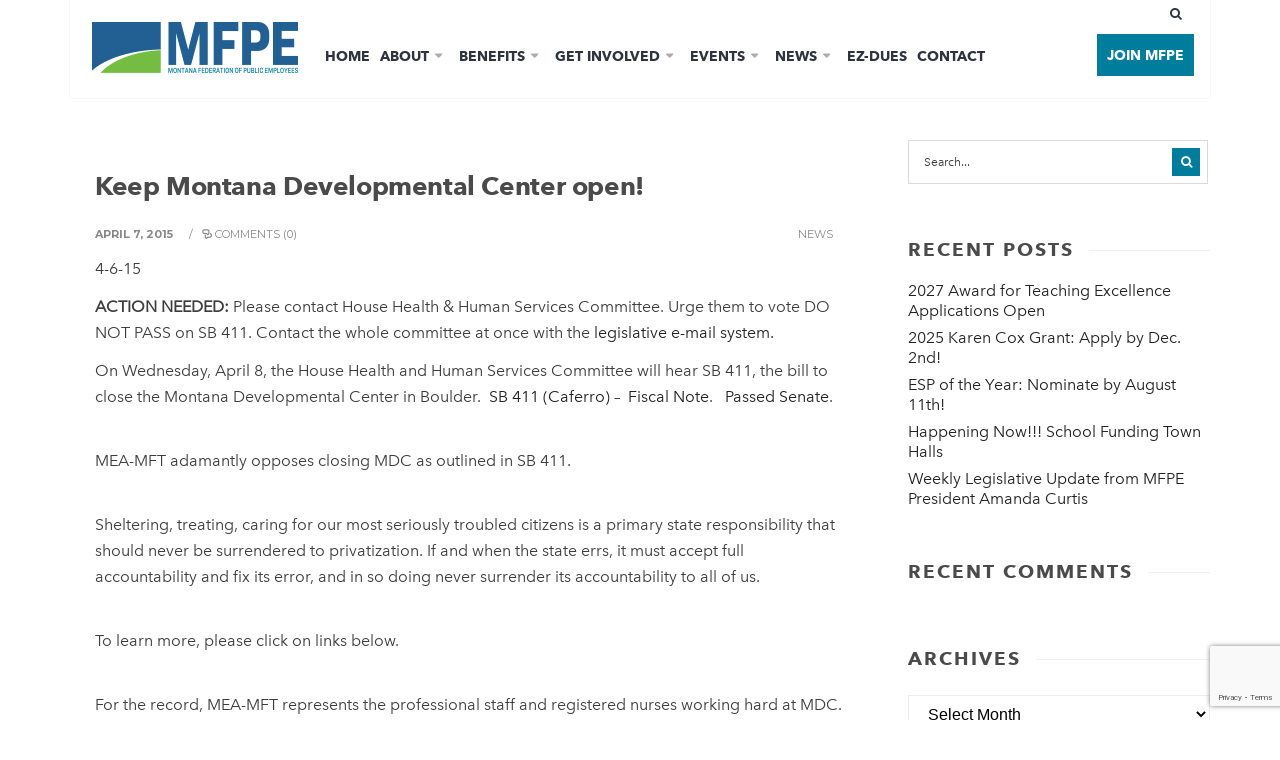

--- FILE ---
content_type: text/html; charset=UTF-8
request_url: https://www.mfpe.org/2015/04/07/keep-montana-developmental-center-open/
body_size: 22304
content:
<!DOCTYPE html>
<html lang="en-US" prefix="og: http://ogp.me/ns# fb: http://ogp.me/ns/fb#">
<!--<![endif]-->
<head><meta charset="UTF-8">

<!-- Set the viewport width to device width for mobile -->
<meta name="viewport" content="width=device-width, initial-scale=1, maximum-scale=1" />

<link rel="pingback" href="https://www.mfpe.org/xmlrpc.php" />

<meta name='robots' content='index, follow, max-image-preview:large, max-snippet:-1, max-video-preview:-1' />
	<style>img:is([sizes="auto" i], [sizes^="auto," i]) { contain-intrinsic-size: 3000px 1500px }</style>
	
	<!-- This site is optimized with the Yoast SEO plugin v24.7 - https://yoast.com/wordpress/plugins/seo/ -->
	<title>Keep Montana Developmental Center open! - Montana Federation of Public Employees</title>
	<link rel="canonical" href="https://mfpe.org/2015/04/07/keep-montana-developmental-center-open/" />
	<meta property="og:locale" content="en_US" />
	<meta property="og:type" content="article" />
	<meta property="og:title" content="Keep Montana Developmental Center open! - Montana Federation of Public Employees" />
	<meta property="og:description" content="4-6-15 ACTION NEEDED: Please contact House Health &amp; Human Services Committee. Urge them to vote DO &hellip;" />
	<meta property="og:url" content="https://mfpe.org/2015/04/07/keep-montana-developmental-center-open/" />
	<meta property="og:site_name" content="Montana Federation of Public Employees" />
	<meta property="article:published_time" content="2015-04-07T00:00:00+00:00" />
	<meta property="article:modified_time" content="2018-11-17T01:32:15+00:00" />
	<meta name="author" content="edgeAdmin" />
	<meta name="twitter:card" content="summary_large_image" />
	<meta name="twitter:label1" content="Written by" />
	<meta name="twitter:data1" content="edgeAdmin" />
	<meta name="twitter:label2" content="Est. reading time" />
	<meta name="twitter:data2" content="1 minute" />
	<script type="application/ld+json" class="yoast-schema-graph">{"@context":"https://schema.org","@graph":[{"@type":"WebPage","@id":"https://mfpe.org/2015/04/07/keep-montana-developmental-center-open/","url":"https://mfpe.org/2015/04/07/keep-montana-developmental-center-open/","name":"Keep Montana Developmental Center open! - Montana Federation of Public Employees","isPartOf":{"@id":"https://44.225.202.168/#website"},"datePublished":"2015-04-07T00:00:00+00:00","dateModified":"2018-11-17T01:32:15+00:00","author":{"@id":"https://44.225.202.168/#/schema/person/eeeef2a86ec85fcd7f9d9574e611e364"},"breadcrumb":{"@id":"https://mfpe.org/2015/04/07/keep-montana-developmental-center-open/#breadcrumb"},"inLanguage":"en-US","potentialAction":[{"@type":"ReadAction","target":["https://mfpe.org/2015/04/07/keep-montana-developmental-center-open/"]}]},{"@type":"BreadcrumbList","@id":"https://mfpe.org/2015/04/07/keep-montana-developmental-center-open/#breadcrumb","itemListElement":[{"@type":"ListItem","position":1,"name":"Home","item":"https://44.225.202.168/"},{"@type":"ListItem","position":2,"name":"News","item":"https://44.225.202.168/news/"},{"@type":"ListItem","position":3,"name":"Keep Montana Developmental Center open!"}]},{"@type":"WebSite","@id":"https://44.225.202.168/#website","url":"https://44.225.202.168/","name":"Montana Federation of Public Employees","description":"Montana’s Largest Union","potentialAction":[{"@type":"SearchAction","target":{"@type":"EntryPoint","urlTemplate":"https://44.225.202.168/?s={search_term_string}"},"query-input":{"@type":"PropertyValueSpecification","valueRequired":true,"valueName":"search_term_string"}}],"inLanguage":"en-US"},{"@type":"Person","@id":"https://44.225.202.168/#/schema/person/eeeef2a86ec85fcd7f9d9574e611e364","name":"edgeAdmin","image":{"@type":"ImageObject","inLanguage":"en-US","@id":"https://44.225.202.168/#/schema/person/image/","url":"https://secure.gravatar.com/avatar/0c76a435eeef073990d8d8a675b971795c40abfda8c3dd5afb3f56b0de2b739c?s=96&d=mm&r=g","contentUrl":"https://secure.gravatar.com/avatar/0c76a435eeef073990d8d8a675b971795c40abfda8c3dd5afb3f56b0de2b739c?s=96&d=mm&r=g","caption":"edgeAdmin"},"url":"https://www.mfpe.org/author/edgeadmin/"}]}</script>
	<!-- / Yoast SEO plugin. -->


<link rel='dns-prefetch' href='//www.googletagmanager.com' />
<link rel='dns-prefetch' href='//fonts.googleapis.com' />
<link rel='preconnect' href='https://fonts.gstatic.com' crossorigin />
<link rel="alternate" type="application/rss+xml" title="Montana Federation of Public Employees &raquo; Feed" href="https://www.mfpe.org/feed/" />
<link rel="alternate" type="application/rss+xml" title="Montana Federation of Public Employees &raquo; Comments Feed" href="https://www.mfpe.org/comments/feed/" />
<link rel="alternate" type="text/calendar" title="Montana Federation of Public Employees &raquo; iCal Feed" href="https://www.mfpe.org/events/?ical=1" />
<link rel="alternate" type="application/rss+xml" title="Montana Federation of Public Employees &raquo; Keep Montana Developmental Center open! Comments Feed" href="https://www.mfpe.org/2015/04/07/keep-montana-developmental-center-open/feed/" />
<script type="text/javascript">
/* <![CDATA[ */
window._wpemojiSettings = {"baseUrl":"https:\/\/s.w.org\/images\/core\/emoji\/15.1.0\/72x72\/","ext":".png","svgUrl":"https:\/\/s.w.org\/images\/core\/emoji\/15.1.0\/svg\/","svgExt":".svg","source":{"concatemoji":"https:\/\/www.mfpe.org\/wp-includes\/js\/wp-emoji-release.min.js?ver=6.8.1"}};
/*! This file is auto-generated */
!function(i,n){var o,s,e;function c(e){try{var t={supportTests:e,timestamp:(new Date).valueOf()};sessionStorage.setItem(o,JSON.stringify(t))}catch(e){}}function p(e,t,n){e.clearRect(0,0,e.canvas.width,e.canvas.height),e.fillText(t,0,0);var t=new Uint32Array(e.getImageData(0,0,e.canvas.width,e.canvas.height).data),r=(e.clearRect(0,0,e.canvas.width,e.canvas.height),e.fillText(n,0,0),new Uint32Array(e.getImageData(0,0,e.canvas.width,e.canvas.height).data));return t.every(function(e,t){return e===r[t]})}function u(e,t,n){switch(t){case"flag":return n(e,"\ud83c\udff3\ufe0f\u200d\u26a7\ufe0f","\ud83c\udff3\ufe0f\u200b\u26a7\ufe0f")?!1:!n(e,"\ud83c\uddfa\ud83c\uddf3","\ud83c\uddfa\u200b\ud83c\uddf3")&&!n(e,"\ud83c\udff4\udb40\udc67\udb40\udc62\udb40\udc65\udb40\udc6e\udb40\udc67\udb40\udc7f","\ud83c\udff4\u200b\udb40\udc67\u200b\udb40\udc62\u200b\udb40\udc65\u200b\udb40\udc6e\u200b\udb40\udc67\u200b\udb40\udc7f");case"emoji":return!n(e,"\ud83d\udc26\u200d\ud83d\udd25","\ud83d\udc26\u200b\ud83d\udd25")}return!1}function f(e,t,n){var r="undefined"!=typeof WorkerGlobalScope&&self instanceof WorkerGlobalScope?new OffscreenCanvas(300,150):i.createElement("canvas"),a=r.getContext("2d",{willReadFrequently:!0}),o=(a.textBaseline="top",a.font="600 32px Arial",{});return e.forEach(function(e){o[e]=t(a,e,n)}),o}function t(e){var t=i.createElement("script");t.src=e,t.defer=!0,i.head.appendChild(t)}"undefined"!=typeof Promise&&(o="wpEmojiSettingsSupports",s=["flag","emoji"],n.supports={everything:!0,everythingExceptFlag:!0},e=new Promise(function(e){i.addEventListener("DOMContentLoaded",e,{once:!0})}),new Promise(function(t){var n=function(){try{var e=JSON.parse(sessionStorage.getItem(o));if("object"==typeof e&&"number"==typeof e.timestamp&&(new Date).valueOf()<e.timestamp+604800&&"object"==typeof e.supportTests)return e.supportTests}catch(e){}return null}();if(!n){if("undefined"!=typeof Worker&&"undefined"!=typeof OffscreenCanvas&&"undefined"!=typeof URL&&URL.createObjectURL&&"undefined"!=typeof Blob)try{var e="postMessage("+f.toString()+"("+[JSON.stringify(s),u.toString(),p.toString()].join(",")+"));",r=new Blob([e],{type:"text/javascript"}),a=new Worker(URL.createObjectURL(r),{name:"wpTestEmojiSupports"});return void(a.onmessage=function(e){c(n=e.data),a.terminate(),t(n)})}catch(e){}c(n=f(s,u,p))}t(n)}).then(function(e){for(var t in e)n.supports[t]=e[t],n.supports.everything=n.supports.everything&&n.supports[t],"flag"!==t&&(n.supports.everythingExceptFlag=n.supports.everythingExceptFlag&&n.supports[t]);n.supports.everythingExceptFlag=n.supports.everythingExceptFlag&&!n.supports.flag,n.DOMReady=!1,n.readyCallback=function(){n.DOMReady=!0}}).then(function(){return e}).then(function(){var e;n.supports.everything||(n.readyCallback(),(e=n.source||{}).concatemoji?t(e.concatemoji):e.wpemoji&&e.twemoji&&(t(e.twemoji),t(e.wpemoji)))}))}((window,document),window._wpemojiSettings);
/* ]]> */
</script>
<link rel='stylesheet' id='mllc-view-css-css' href='https://www.mfpe.org/wp-content/plugins/mastercity/layoutcreator/assets/stylesheets/mllc-view.css?ver=1770039286' type='text/css' media='all' />
<style id='wp-emoji-styles-inline-css' type='text/css'>

	img.wp-smiley, img.emoji {
		display: inline !important;
		border: none !important;
		box-shadow: none !important;
		height: 1em !important;
		width: 1em !important;
		margin: 0 0.07em !important;
		vertical-align: -0.1em !important;
		background: none !important;
		padding: 0 !important;
	}
</style>
<link rel='stylesheet' id='wp-block-library-css' href='https://www.mfpe.org/wp-includes/css/dist/block-library/style.min.css?ver=6.8.1' type='text/css' media='all' />
<style id='classic-theme-styles-inline-css' type='text/css'>
/*! This file is auto-generated */
.wp-block-button__link{color:#fff;background-color:#32373c;border-radius:9999px;box-shadow:none;text-decoration:none;padding:calc(.667em + 2px) calc(1.333em + 2px);font-size:1.125em}.wp-block-file__button{background:#32373c;color:#fff;text-decoration:none}
</style>
<style id='create-block-campaignblock-style-inline-css' type='text/css'>
/*!***************************************************************************************************************************************************************************************************************************************!*\
  !*** css ./node_modules/css-loader/dist/cjs.js??ruleSet[1].rules[4].use[1]!./node_modules/postcss-loader/dist/cjs.js??ruleSet[1].rules[4].use[2]!./node_modules/sass-loader/dist/cjs.js??ruleSet[1].rules[4].use[3]!./src/style.scss ***!
  \***************************************************************************************************************************************************************************************************************************************/
/**
 * The following styles get applied both on the front of your site
 * and in the editor.
 *
 * Replace them with your own styles or remove the file completely.
 */
.wp-block-create-block-campaignblock {
  background-color: white;
  padding: 20px;
  text-align: center;
}

.wp-block-create-block-campaignblock .charitable-logo {
  margin-left: auto;
  margin-right: auto;
  display: table;
}

/*# sourceMappingURL=style-index.css.map*/
</style>
<style id='charitable-campaigns-block-style-inline-css' type='text/css'>
/*!***************************************************************************************************************************************************************************************************************************************!*\
  !*** css ./node_modules/css-loader/dist/cjs.js??ruleSet[1].rules[4].use[1]!./node_modules/postcss-loader/dist/cjs.js??ruleSet[1].rules[4].use[2]!./node_modules/sass-loader/dist/cjs.js??ruleSet[1].rules[4].use[3]!./src/style.scss ***!
  \***************************************************************************************************************************************************************************************************************************************/
/**
 * The following styles get applied both on the front of your site
 * and in the editor.
 *
 * Replace them with your own styles or remove the file completely.
 */
 .wp-block-charitable-campaigns-block {
  background-color: white;
  padding: 20px;
  text-align: center;
}
.wp-block-charitable-campaigns-block h5 {
  margin: 0 auto;
  margin-top: 0 !important;
  margin-bottom: 0px !important;
}
.wp-block-charitable-campaigns-block p {
  font-size: 11px;
  line-height: 16px;
  text-align: center;
  font-weight: 400;
  font-family: "Inter var", -apple-system, BlinkMacSystemFont, "Helvetica Neue", Helvetica, sans-serif !important;
}
.wp-block-charitable-campaigns-block .charitable-logo {
  margin-left: auto;
  margin-right: auto;
  display: table;
}
/*# sourceMappingURL=style-index.css.map*/
</style>
<style id='charitable-donations-block-style-inline-css' type='text/css'>
/*!***************************************************************************************************************************************************************************************************************************************!*\
  !*** css ./node_modules/css-loader/dist/cjs.js??ruleSet[1].rules[4].use[1]!./node_modules/postcss-loader/dist/cjs.js??ruleSet[1].rules[4].use[2]!./node_modules/sass-loader/dist/cjs.js??ruleSet[1].rules[4].use[3]!./src/style.scss ***!
  \***************************************************************************************************************************************************************************************************************************************/
/**
 * The following styles get applied both on the front of your site
 * and in the editor.
 *
 * Replace them with your own styles or remove the file completely.
 */
 .wp-block-charitable-donations-block {
  background-color: white;
  padding: 20px;
  text-align: center;
}
.wp-block-charitable-donations-block h5 {
  margin: 0 auto;
  margin-top: 0 !important;
  margin-bottom: 0px !important;
}
.wp-block-charitable-donations-block p {
  font-size: 11px;
  line-height: 16px;
  text-align: center;
  font-weight: 400;
  font-family: "Inter var", -apple-system, BlinkMacSystemFont, "Helvetica Neue", Helvetica, sans-serif !important;
}
.wp-block-charitable-donations-block .charitable-logo {
  margin-left: auto;
  margin-right: auto;
  display: table;
}
/*# sourceMappingURL=style-index.css.map*/
</style>
<style id='charitable-donors-block-style-inline-css' type='text/css'>
/*!***************************************************************************************************************************************************************************************************************************************!*\
  !*** css ./node_modules/css-loader/dist/cjs.js??ruleSet[1].rules[4].use[1]!./node_modules/postcss-loader/dist/cjs.js??ruleSet[1].rules[4].use[2]!./node_modules/sass-loader/dist/cjs.js??ruleSet[1].rules[4].use[3]!./src/style.scss ***!
  \***************************************************************************************************************************************************************************************************************************************/
/**
 * The following styles get applied both on the front of your site
 * and in the editor.
 *
 * Replace them with your own styles or remove the file completely.
 */
.wp-block-charitable-donors-block {
  background-color: white;
  padding: 20px;
  text-align: center;
}

.wp-block-charitable-donors-block h5 {
  margin: 0 auto;
  margin-top: 0 !important;
  margin-bottom: 0px !important;
}

.wp-block-charitable-donors-block p {
  font-size: 11px;
  line-height: 16px;
  text-align: center;
  font-weight: 400;
  font-family: "Inter var", -apple-system, BlinkMacSystemFont, "Helvetica Neue", Helvetica, sans-serif !important;
}

.wp-block-charitable-donors-block .charitable-logo {
  margin-left: auto;
  margin-right: auto;
  display: table;
}

/*# sourceMappingURL=style-index.css.map*/
</style>
<style id='charitable-donation-button-style-inline-css' type='text/css'>
/*!***************************************************************************************************************************************************************************************************************************************!*\
  !*** css ./node_modules/css-loader/dist/cjs.js??ruleSet[1].rules[4].use[1]!./node_modules/postcss-loader/dist/cjs.js??ruleSet[1].rules[4].use[2]!./node_modules/sass-loader/dist/cjs.js??ruleSet[1].rules[4].use[3]!./src/style.scss ***!
  \***************************************************************************************************************************************************************************************************************************************/
/**
 * The following styles get applied both on the front of your site
 * and in the editor.
 *
 * Replace them with your own styles or remove the file completely.
 */
 .wp-block-charitable-donation-button {
  background-color: white;
  padding: 20px;
  text-align: center;
}
.wp-block-charitable-donation-button h5 {
  margin: 0 auto;
  margin-top: 0 !important;
  margin-bottom: 0px !important;
}
.wp-block-charitable-donation-button p {
  font-size: 11px;
  line-height: 16px;
  text-align: center;
  font-weight: 400;
  font-family: "Inter var", -apple-system, BlinkMacSystemFont, "Helvetica Neue", Helvetica, sans-serif !important;
}
.wp-block-charitable-donation-button .charitable-logo {
  margin-left: auto;
  margin-right: auto;
  display: table;
}

/*# sourceMappingURL=style-index.css.map*/
</style>
<style id='charitable-campaign-progress-bar-style-inline-css' type='text/css'>
/*!***************************************************************************************************************************************************************************************************************************************!*\
  !*** css ./node_modules/css-loader/dist/cjs.js??ruleSet[1].rules[4].use[1]!./node_modules/postcss-loader/dist/cjs.js??ruleSet[1].rules[4].use[2]!./node_modules/sass-loader/dist/cjs.js??ruleSet[1].rules[4].use[3]!./src/style.scss ***!
  \***************************************************************************************************************************************************************************************************************************************/
/**
 * The following styles get applied both on the front of your site
 * and in the editor.
 *
 * Replace them with your own styles or remove the file completely.
 */
.wp-block-charitable-campaign-progress-bar {
  background-color: white;
  padding: 20px;
  text-align: center;
}

.wp-block-charitable-campaign-progress-bar h5 {
  margin: 0 auto;
  margin-top: 0 !important;
  margin-bottom: 0px !important;
}

.wp-block-charitable-campaign-progress-bar p {
  font-size: 11px;
  line-height: 16px;
  text-align: center;
  font-weight: 400;
  font-family: "Inter var", -apple-system, BlinkMacSystemFont, "Helvetica Neue", Helvetica, sans-serif !important;
}

.wp-block-charitable-campaign-progress-bar .charitable-logo {
  margin-left: auto;
  margin-right: auto;
  display: table;
}

/*# sourceMappingURL=style-index.css.map*/
</style>
<style id='charitable-campaign-stats-style-inline-css' type='text/css'>
/*!***************************************************************************************************************************************************************************************************************************************!*\
  !*** css ./node_modules/css-loader/dist/cjs.js??ruleSet[1].rules[4].use[1]!./node_modules/postcss-loader/dist/cjs.js??ruleSet[1].rules[4].use[2]!./node_modules/sass-loader/dist/cjs.js??ruleSet[1].rules[4].use[3]!./src/style.scss ***!
  \***************************************************************************************************************************************************************************************************************************************/
/**
 * The following styles get applied both on the front of your site
 * and in the editor.
 *
 * Replace them with your own styles or remove the file completely.
 */
.wp-block-charitable-campaign-stats {
  background-color: white;
  padding: 20px;
  text-align: center;
}

.wp-block-charitable-campaign-stats h5 {
  margin: 0 auto;
  margin-top: 0 !important;
  margin-bottom: 0px !important;
}

.wp-block-charitable-campaign-stats p {
  font-size: 11px;
  line-height: 16px;
  text-align: center;
  font-weight: 400;
  font-family: "Inter var", -apple-system, BlinkMacSystemFont, "Helvetica Neue", Helvetica, sans-serif !important;
}

.wp-block-charitable-campaign-stats .charitable-logo {
  margin-left: auto;
  margin-right: auto;
  display: table;
}

/*# sourceMappingURL=style-index.css.map*/
</style>
<style id='charitable-my-donations-style-inline-css' type='text/css'>
/*!***************************************************************************************************************************************************************************************************************************************!*\
  !*** css ./node_modules/css-loader/dist/cjs.js??ruleSet[1].rules[4].use[1]!./node_modules/postcss-loader/dist/cjs.js??ruleSet[1].rules[4].use[2]!./node_modules/sass-loader/dist/cjs.js??ruleSet[1].rules[4].use[3]!./src/style.scss ***!
  \***************************************************************************************************************************************************************************************************************************************/
/**
 * The following styles get applied both on the front of your site
 * and in the editor.
 *
 * Replace them with your own styles or remove the file completely.
 */
.wp-block-charitable-my-donations {
  background-color: white;
  padding: 20px;
  text-align: center;
}

.wp-block-charitable-my-donations h5 {
  margin: 0 auto;
  margin-top: 0 !important;
  margin-bottom: 0px !important;
}

.wp-block-charitable-my-donations p {
  font-size: 11px;
  line-height: 16px;
  text-align: center;
  font-weight: 400;
  font-family: "Inter var", -apple-system, BlinkMacSystemFont, "Helvetica Neue", Helvetica, sans-serif !important;
}

.wp-block-charitable-my-donations .charitable-logo {
  margin-left: auto;
  margin-right: auto;
  display: table;
}

/*# sourceMappingURL=style-index.css.map*/
</style>
<style id='filebird-block-filebird-gallery-style-inline-css' type='text/css'>
ul.filebird-block-filebird-gallery{margin:auto!important;padding:0!important;width:100%}ul.filebird-block-filebird-gallery.layout-grid{display:grid;grid-gap:20px;align-items:stretch;grid-template-columns:repeat(var(--columns),1fr);justify-items:stretch}ul.filebird-block-filebird-gallery.layout-grid li img{border:1px solid #ccc;box-shadow:2px 2px 6px 0 rgba(0,0,0,.3);height:100%;max-width:100%;-o-object-fit:cover;object-fit:cover;width:100%}ul.filebird-block-filebird-gallery.layout-masonry{-moz-column-count:var(--columns);-moz-column-gap:var(--space);column-gap:var(--space);-moz-column-width:var(--min-width);columns:var(--min-width) var(--columns);display:block;overflow:auto}ul.filebird-block-filebird-gallery.layout-masonry li{margin-bottom:var(--space)}ul.filebird-block-filebird-gallery li{list-style:none}ul.filebird-block-filebird-gallery li figure{height:100%;margin:0;padding:0;position:relative;width:100%}ul.filebird-block-filebird-gallery li figure figcaption{background:linear-gradient(0deg,rgba(0,0,0,.7),rgba(0,0,0,.3) 70%,transparent);bottom:0;box-sizing:border-box;color:#fff;font-size:.8em;margin:0;max-height:100%;overflow:auto;padding:3em .77em .7em;position:absolute;text-align:center;width:100%;z-index:2}ul.filebird-block-filebird-gallery li figure figcaption a{color:inherit}

</style>
<link rel='stylesheet' id='awsm-ead-public-css' href='https://www.mfpe.org/wp-content/plugins/embed-any-document/css/embed-public.min.css?ver=2.7.6' type='text/css' media='all' />
<style id='global-styles-inline-css' type='text/css'>
:root{--wp--preset--aspect-ratio--square: 1;--wp--preset--aspect-ratio--4-3: 4/3;--wp--preset--aspect-ratio--3-4: 3/4;--wp--preset--aspect-ratio--3-2: 3/2;--wp--preset--aspect-ratio--2-3: 2/3;--wp--preset--aspect-ratio--16-9: 16/9;--wp--preset--aspect-ratio--9-16: 9/16;--wp--preset--color--black: #000000;--wp--preset--color--cyan-bluish-gray: #abb8c3;--wp--preset--color--white: #ffffff;--wp--preset--color--pale-pink: #f78da7;--wp--preset--color--vivid-red: #cf2e2e;--wp--preset--color--luminous-vivid-orange: #ff6900;--wp--preset--color--luminous-vivid-amber: #fcb900;--wp--preset--color--light-green-cyan: #7bdcb5;--wp--preset--color--vivid-green-cyan: #00d084;--wp--preset--color--pale-cyan-blue: #8ed1fc;--wp--preset--color--vivid-cyan-blue: #0693e3;--wp--preset--color--vivid-purple: #9b51e0;--wp--preset--gradient--vivid-cyan-blue-to-vivid-purple: linear-gradient(135deg,rgba(6,147,227,1) 0%,rgb(155,81,224) 100%);--wp--preset--gradient--light-green-cyan-to-vivid-green-cyan: linear-gradient(135deg,rgb(122,220,180) 0%,rgb(0,208,130) 100%);--wp--preset--gradient--luminous-vivid-amber-to-luminous-vivid-orange: linear-gradient(135deg,rgba(252,185,0,1) 0%,rgba(255,105,0,1) 100%);--wp--preset--gradient--luminous-vivid-orange-to-vivid-red: linear-gradient(135deg,rgba(255,105,0,1) 0%,rgb(207,46,46) 100%);--wp--preset--gradient--very-light-gray-to-cyan-bluish-gray: linear-gradient(135deg,rgb(238,238,238) 0%,rgb(169,184,195) 100%);--wp--preset--gradient--cool-to-warm-spectrum: linear-gradient(135deg,rgb(74,234,220) 0%,rgb(151,120,209) 20%,rgb(207,42,186) 40%,rgb(238,44,130) 60%,rgb(251,105,98) 80%,rgb(254,248,76) 100%);--wp--preset--gradient--blush-light-purple: linear-gradient(135deg,rgb(255,206,236) 0%,rgb(152,150,240) 100%);--wp--preset--gradient--blush-bordeaux: linear-gradient(135deg,rgb(254,205,165) 0%,rgb(254,45,45) 50%,rgb(107,0,62) 100%);--wp--preset--gradient--luminous-dusk: linear-gradient(135deg,rgb(255,203,112) 0%,rgb(199,81,192) 50%,rgb(65,88,208) 100%);--wp--preset--gradient--pale-ocean: linear-gradient(135deg,rgb(255,245,203) 0%,rgb(182,227,212) 50%,rgb(51,167,181) 100%);--wp--preset--gradient--electric-grass: linear-gradient(135deg,rgb(202,248,128) 0%,rgb(113,206,126) 100%);--wp--preset--gradient--midnight: linear-gradient(135deg,rgb(2,3,129) 0%,rgb(40,116,252) 100%);--wp--preset--font-size--small: 13px;--wp--preset--font-size--medium: 20px;--wp--preset--font-size--large: 36px;--wp--preset--font-size--x-large: 42px;--wp--preset--spacing--20: 0.44rem;--wp--preset--spacing--30: 0.67rem;--wp--preset--spacing--40: 1rem;--wp--preset--spacing--50: 1.5rem;--wp--preset--spacing--60: 2.25rem;--wp--preset--spacing--70: 3.38rem;--wp--preset--spacing--80: 5.06rem;--wp--preset--shadow--natural: 6px 6px 9px rgba(0, 0, 0, 0.2);--wp--preset--shadow--deep: 12px 12px 50px rgba(0, 0, 0, 0.4);--wp--preset--shadow--sharp: 6px 6px 0px rgba(0, 0, 0, 0.2);--wp--preset--shadow--outlined: 6px 6px 0px -3px rgba(255, 255, 255, 1), 6px 6px rgba(0, 0, 0, 1);--wp--preset--shadow--crisp: 6px 6px 0px rgba(0, 0, 0, 1);}:where(.is-layout-flex){gap: 0.5em;}:where(.is-layout-grid){gap: 0.5em;}body .is-layout-flex{display: flex;}.is-layout-flex{flex-wrap: wrap;align-items: center;}.is-layout-flex > :is(*, div){margin: 0;}body .is-layout-grid{display: grid;}.is-layout-grid > :is(*, div){margin: 0;}:where(.wp-block-columns.is-layout-flex){gap: 2em;}:where(.wp-block-columns.is-layout-grid){gap: 2em;}:where(.wp-block-post-template.is-layout-flex){gap: 1.25em;}:where(.wp-block-post-template.is-layout-grid){gap: 1.25em;}.has-black-color{color: var(--wp--preset--color--black) !important;}.has-cyan-bluish-gray-color{color: var(--wp--preset--color--cyan-bluish-gray) !important;}.has-white-color{color: var(--wp--preset--color--white) !important;}.has-pale-pink-color{color: var(--wp--preset--color--pale-pink) !important;}.has-vivid-red-color{color: var(--wp--preset--color--vivid-red) !important;}.has-luminous-vivid-orange-color{color: var(--wp--preset--color--luminous-vivid-orange) !important;}.has-luminous-vivid-amber-color{color: var(--wp--preset--color--luminous-vivid-amber) !important;}.has-light-green-cyan-color{color: var(--wp--preset--color--light-green-cyan) !important;}.has-vivid-green-cyan-color{color: var(--wp--preset--color--vivid-green-cyan) !important;}.has-pale-cyan-blue-color{color: var(--wp--preset--color--pale-cyan-blue) !important;}.has-vivid-cyan-blue-color{color: var(--wp--preset--color--vivid-cyan-blue) !important;}.has-vivid-purple-color{color: var(--wp--preset--color--vivid-purple) !important;}.has-black-background-color{background-color: var(--wp--preset--color--black) !important;}.has-cyan-bluish-gray-background-color{background-color: var(--wp--preset--color--cyan-bluish-gray) !important;}.has-white-background-color{background-color: var(--wp--preset--color--white) !important;}.has-pale-pink-background-color{background-color: var(--wp--preset--color--pale-pink) !important;}.has-vivid-red-background-color{background-color: var(--wp--preset--color--vivid-red) !important;}.has-luminous-vivid-orange-background-color{background-color: var(--wp--preset--color--luminous-vivid-orange) !important;}.has-luminous-vivid-amber-background-color{background-color: var(--wp--preset--color--luminous-vivid-amber) !important;}.has-light-green-cyan-background-color{background-color: var(--wp--preset--color--light-green-cyan) !important;}.has-vivid-green-cyan-background-color{background-color: var(--wp--preset--color--vivid-green-cyan) !important;}.has-pale-cyan-blue-background-color{background-color: var(--wp--preset--color--pale-cyan-blue) !important;}.has-vivid-cyan-blue-background-color{background-color: var(--wp--preset--color--vivid-cyan-blue) !important;}.has-vivid-purple-background-color{background-color: var(--wp--preset--color--vivid-purple) !important;}.has-black-border-color{border-color: var(--wp--preset--color--black) !important;}.has-cyan-bluish-gray-border-color{border-color: var(--wp--preset--color--cyan-bluish-gray) !important;}.has-white-border-color{border-color: var(--wp--preset--color--white) !important;}.has-pale-pink-border-color{border-color: var(--wp--preset--color--pale-pink) !important;}.has-vivid-red-border-color{border-color: var(--wp--preset--color--vivid-red) !important;}.has-luminous-vivid-orange-border-color{border-color: var(--wp--preset--color--luminous-vivid-orange) !important;}.has-luminous-vivid-amber-border-color{border-color: var(--wp--preset--color--luminous-vivid-amber) !important;}.has-light-green-cyan-border-color{border-color: var(--wp--preset--color--light-green-cyan) !important;}.has-vivid-green-cyan-border-color{border-color: var(--wp--preset--color--vivid-green-cyan) !important;}.has-pale-cyan-blue-border-color{border-color: var(--wp--preset--color--pale-cyan-blue) !important;}.has-vivid-cyan-blue-border-color{border-color: var(--wp--preset--color--vivid-cyan-blue) !important;}.has-vivid-purple-border-color{border-color: var(--wp--preset--color--vivid-purple) !important;}.has-vivid-cyan-blue-to-vivid-purple-gradient-background{background: var(--wp--preset--gradient--vivid-cyan-blue-to-vivid-purple) !important;}.has-light-green-cyan-to-vivid-green-cyan-gradient-background{background: var(--wp--preset--gradient--light-green-cyan-to-vivid-green-cyan) !important;}.has-luminous-vivid-amber-to-luminous-vivid-orange-gradient-background{background: var(--wp--preset--gradient--luminous-vivid-amber-to-luminous-vivid-orange) !important;}.has-luminous-vivid-orange-to-vivid-red-gradient-background{background: var(--wp--preset--gradient--luminous-vivid-orange-to-vivid-red) !important;}.has-very-light-gray-to-cyan-bluish-gray-gradient-background{background: var(--wp--preset--gradient--very-light-gray-to-cyan-bluish-gray) !important;}.has-cool-to-warm-spectrum-gradient-background{background: var(--wp--preset--gradient--cool-to-warm-spectrum) !important;}.has-blush-light-purple-gradient-background{background: var(--wp--preset--gradient--blush-light-purple) !important;}.has-blush-bordeaux-gradient-background{background: var(--wp--preset--gradient--blush-bordeaux) !important;}.has-luminous-dusk-gradient-background{background: var(--wp--preset--gradient--luminous-dusk) !important;}.has-pale-ocean-gradient-background{background: var(--wp--preset--gradient--pale-ocean) !important;}.has-electric-grass-gradient-background{background: var(--wp--preset--gradient--electric-grass) !important;}.has-midnight-gradient-background{background: var(--wp--preset--gradient--midnight) !important;}.has-small-font-size{font-size: var(--wp--preset--font-size--small) !important;}.has-medium-font-size{font-size: var(--wp--preset--font-size--medium) !important;}.has-large-font-size{font-size: var(--wp--preset--font-size--large) !important;}.has-x-large-font-size{font-size: var(--wp--preset--font-size--x-large) !important;}
:where(.wp-block-post-template.is-layout-flex){gap: 1.25em;}:where(.wp-block-post-template.is-layout-grid){gap: 1.25em;}
:where(.wp-block-columns.is-layout-flex){gap: 2em;}:where(.wp-block-columns.is-layout-grid){gap: 2em;}
:root :where(.wp-block-pullquote){font-size: 1.5em;line-height: 1.6;}
</style>
<link rel='stylesheet' id='contact-form-7-css' href='https://www.mfpe.org/wp-content/plugins/contact-form-7/includes/css/styles.css?ver=6.0.5' type='text/css' media='all' />
<link rel='stylesheet' id='ppv-public-css' href='https://www.mfpe.org/wp-content/plugins/document-emberdder/dist/public.css?ver=1.8.8' type='text/css' media='all' />
<link rel='stylesheet' id='wpstream-style-css' href='https://www.mfpe.org/wp-content/plugins/wpstream/public//css/wpstream_style.css?ver=4.6.6.6' type='text/css' media='all' />
<link rel='stylesheet' id='video-js.min-css' href='https://www.mfpe.org/wp-content/plugins/wpstream/public//css/video-js.min.css?ver=4.6.6.6' type='text/css' media='all' />
<link rel='stylesheet' id='videojs-wpstream-player-css' href='https://www.mfpe.org/wp-content/plugins/wpstream/public//css/videojs-wpstream.css?ver=4.6.6.6' type='text/css' media='all' />
<link rel='stylesheet' id='wpstream-integrations-css' href='https://www.mfpe.org/wp-content/plugins/wpstream/integrations/css/integrations.css?ver=4.6.6.6' type='text/css' media='all' />
<link rel='stylesheet' id='wpstream_front_style-css' href='https://www.mfpe.org/wp-content/plugins/wpstream/admin/css/wpstream-admin.css?ver=4.6.6.6' type='text/css' media='all' />
<link rel='stylesheet' id='charitable-styles-css' href='https://www.mfpe.org/wp-content/plugins/charitable/assets/css/charitable.min.css?ver=1.8.4.8' type='text/css' media='all' />
<style id='charitable-styles-inline-css' type='text/css'>
#charitable-gateway-fields-authorize_net_echeck{display:grid;grid-template-columns:50% 50%;grid-column-gap:10px;} #charitable-gateway-fields-authorize_net_echeck input{width:100%;max-width:100%;}
</style>
<link rel='stylesheet' id='dashicons-css' href='https://www.mfpe.org/wp-includes/css/dashicons.min.css?ver=6.8.1' type='text/css' media='all' />
<link rel='stylesheet' id='association-css' href='https://www.mfpe.org/wp-content/themes/association/style.css?ver=6.8.1' type='text/css' media='all' />
<link rel='stylesheet' id='association-child-css' href='https://www.mfpe.org/wp-content/themes/association-child/style.css?ver=1.0.0' type='text/css' media='all' />
<link rel='stylesheet' id='master-layout-css' href='https://www.mfpe.org/wp-content/themes/association/styles/master-layout.css?ver=6.8.1' type='text/css' media='all' />
<link rel='stylesheet' id='tmnf-custom-style-css' href='https://www.mfpe.org/wp-content/themes/association/styles/custom-style.css?ver=6.8.1' type='text/css' media='all' />
<link rel='stylesheet' id='association-style-css' href='https://www.mfpe.org/wp-content/themes/association-child/style.css?ver=6.8.1' type='text/css' media='all' />
<link rel='stylesheet' id='prettyPhoto-css' href='https://www.mfpe.org/wp-content/themes/association/styles/prettyPhoto.css?ver=6.8.1' type='text/css' media='all' />
<link rel='stylesheet' id='font-awesome-css' href='https://www.mfpe.org/wp-content/themes/association/styles/font-awesome.min.css?ver=6.8.1' type='text/css' media='all' />
<link rel='stylesheet' id='association-mobile-css' href='https://www.mfpe.org/wp-content/themes/association/style-mobile.css?ver=6.8.1' type='text/css' media='all' />
<link rel='stylesheet' id='dflip-style-css' href='https://www.mfpe.org/wp-content/plugins/3d-flipbook-dflip-lite/assets/css/dflip.min.css?ver=2.3.57' type='text/css' media='all' />
<style id='akismet-widget-style-inline-css' type='text/css'>

			.a-stats {
				--akismet-color-mid-green: #357b49;
				--akismet-color-white: #fff;
				--akismet-color-light-grey: #f6f7f7;

				max-width: 350px;
				width: auto;
			}

			.a-stats * {
				all: unset;
				box-sizing: border-box;
			}

			.a-stats strong {
				font-weight: 600;
			}

			.a-stats a.a-stats__link,
			.a-stats a.a-stats__link:visited,
			.a-stats a.a-stats__link:active {
				background: var(--akismet-color-mid-green);
				border: none;
				box-shadow: none;
				border-radius: 8px;
				color: var(--akismet-color-white);
				cursor: pointer;
				display: block;
				font-family: -apple-system, BlinkMacSystemFont, 'Segoe UI', 'Roboto', 'Oxygen-Sans', 'Ubuntu', 'Cantarell', 'Helvetica Neue', sans-serif;
				font-weight: 500;
				padding: 12px;
				text-align: center;
				text-decoration: none;
				transition: all 0.2s ease;
			}

			/* Extra specificity to deal with TwentyTwentyOne focus style */
			.widget .a-stats a.a-stats__link:focus {
				background: var(--akismet-color-mid-green);
				color: var(--akismet-color-white);
				text-decoration: none;
			}

			.a-stats a.a-stats__link:hover {
				filter: brightness(110%);
				box-shadow: 0 4px 12px rgba(0, 0, 0, 0.06), 0 0 2px rgba(0, 0, 0, 0.16);
			}

			.a-stats .count {
				color: var(--akismet-color-white);
				display: block;
				font-size: 1.5em;
				line-height: 1.4;
				padding: 0 13px;
				white-space: nowrap;
			}
		
</style>
<link rel="preload" as="style" href="https://fonts.googleapis.com/css?family=Libre%20Franklin:100,200,300,400,500,600,700,800,900,100italic,200italic,300italic,400italic,500italic,600italic,700italic,800italic,900italic%7CRaleway:800%7CPoppins:400,600,500%7CMontserrat:700,400&#038;display=swap&#038;ver=1769537698" /><link rel="stylesheet" href="https://fonts.googleapis.com/css?family=Libre%20Franklin:100,200,300,400,500,600,700,800,900,100italic,200italic,300italic,400italic,500italic,600italic,700italic,800italic,900italic%7CRaleway:800%7CPoppins:400,600,500%7CMontserrat:700,400&#038;display=swap&#038;ver=1769537698" media="print" onload="this.media='all'"><noscript><link rel="stylesheet" href="https://fonts.googleapis.com/css?family=Libre%20Franklin:100,200,300,400,500,600,700,800,900,100italic,200italic,300italic,400italic,500italic,600italic,700italic,800italic,900italic%7CRaleway:800%7CPoppins:400,600,500%7CMontserrat:700,400&#038;display=swap&#038;ver=1769537698" /></noscript><script type="text/javascript" src="https://www.mfpe.org/wp-includes/js/jquery/jquery.min.js?ver=3.7.1" id="jquery-core-js"></script>
<script type="text/javascript" src="https://www.mfpe.org/wp-includes/js/jquery/jquery-migrate.min.js?ver=3.4.1" id="jquery-migrate-js"></script>
<script type="text/javascript" src="https://www.mfpe.org/wp-content/plugins/charitable/assets/js/libraries/js-cookie.min.js?ver=2.1.4" id="js-cookie-js"></script>
<script type="text/javascript" id="charitable-sessions-js-extra">
/* <![CDATA[ */
var CHARITABLE_SESSION = {"ajaxurl":"https:\/\/www.mfpe.org\/wp-admin\/admin-ajax.php","id":"","cookie_name":"charitable_session","expiration":"86400","expiration_variant":"82800","secure":"","cookie_path":"\/","cookie_domain":"","generated_id":"05410424516a8f276c0046d17bf16352","disable_cookie":""};
/* ]]> */
</script>
<script type="text/javascript" src="https://www.mfpe.org/wp-content/plugins/charitable/assets/js/charitable-session.min.js?ver=1.8.4.8" id="charitable-sessions-js"></script>
<script type="text/javascript" id="cf7pp-redirect_method-js-extra">
/* <![CDATA[ */
var ajax_object_cf7pp = {"ajax_url":"https:\/\/www.mfpe.org\/wp-admin\/admin-ajax.php","forms":"[]","path_paypal":"https:\/\/www.mfpe.org\/?cf7pp_paypal_redirect=","path_stripe":"https:\/\/www.mfpe.org\/?cf7pp_stripe_redirect=","method":"2"};
/* ]]> */
</script>
<script type="text/javascript" src="https://www.mfpe.org/wp-content/plugins/contact-form-7-paypal-add-on/assets/js/redirect_method.js?ver=2.3.4" id="cf7pp-redirect_method-js"></script>
<script type="text/javascript" src="https://www.mfpe.org/wp-content/plugins/document-emberdder/dist/public.js?ver=1.8.8" id="ppv-public-js"></script>
<script type="text/javascript" id="3d-flip-book-client-locale-loader-js-extra">
/* <![CDATA[ */
var FB3D_CLIENT_LOCALE = {"ajaxurl":"https:\/\/www.mfpe.org\/wp-admin\/admin-ajax.php","dictionary":{"Table of contents":"Table of contents","Close":"Close","Bookmarks":"Bookmarks","Thumbnails":"Thumbnails","Search":"Search","Share":"Share","Facebook":"Facebook","Twitter":"Twitter","Email":"Email","Play":"Play","Previous page":"Previous page","Next page":"Next page","Zoom in":"Zoom in","Zoom out":"Zoom out","Fit view":"Fit view","Auto play":"Auto play","Full screen":"Full screen","More":"More","Smart pan":"Smart pan","Single page":"Single page","Sounds":"Sounds","Stats":"Stats","Print":"Print","Download":"Download","Goto first page":"Goto first page","Goto last page":"Goto last page"},"images":"https:\/\/www.mfpe.org\/wp-content\/plugins\/interactive-3d-flipbook-powered-physics-engine\/assets\/images\/","jsData":{"urls":[],"posts":{"ids_mis":[],"ids":[]},"pages":[],"firstPages":[],"bookCtrlProps":[],"bookTemplates":[]},"key":"3d-flip-book","pdfJS":{"pdfJsLib":"https:\/\/www.mfpe.org\/wp-content\/plugins\/interactive-3d-flipbook-powered-physics-engine\/assets\/js\/pdf.min.js?ver=4.3.136","pdfJsWorker":"https:\/\/www.mfpe.org\/wp-content\/plugins\/interactive-3d-flipbook-powered-physics-engine\/assets\/js\/pdf.worker.js?ver=4.3.136","stablePdfJsLib":"https:\/\/www.mfpe.org\/wp-content\/plugins\/interactive-3d-flipbook-powered-physics-engine\/assets\/js\/stable\/pdf.min.js?ver=2.5.207","stablePdfJsWorker":"https:\/\/www.mfpe.org\/wp-content\/plugins\/interactive-3d-flipbook-powered-physics-engine\/assets\/js\/stable\/pdf.worker.js?ver=2.5.207","pdfJsCMapUrl":"https:\/\/www.mfpe.org\/wp-content\/plugins\/interactive-3d-flipbook-powered-physics-engine\/assets\/cmaps\/"},"cacheurl":"https:\/\/www.mfpe.org\/wp-content\/uploads\/3d-flip-book\/cache\/","pluginsurl":"https:\/\/www.mfpe.org\/wp-content\/plugins\/","pluginurl":"https:\/\/www.mfpe.org\/wp-content\/plugins\/interactive-3d-flipbook-powered-physics-engine\/","thumbnailSize":{"width":"150","height":"150"},"version":"1.16.15"};
/* ]]> */
</script>
<script type="text/javascript" src="https://www.mfpe.org/wp-content/plugins/interactive-3d-flipbook-powered-physics-engine/assets/js/client-locale-loader.js?ver=1.16.15" id="3d-flip-book-client-locale-loader-js" async="async" data-wp-strategy="async"></script>
<script type="text/javascript" id="wk-tag-manager-script-js-after">
/* <![CDATA[ */
function shouldTrack(){
var trackLoggedIn = false;
var loggedIn = false;
if(!loggedIn){
return true;
} else if( trackLoggedIn ) {
return true;
}
return false;
}
function hasWKGoogleAnalyticsCookie() {
return (new RegExp('wp_wk_ga_untrack_' + document.location.hostname)).test(document.cookie);
}
if (!hasWKGoogleAnalyticsCookie() && shouldTrack()) {
//Google Tag Manager
(function (w, d, s, l, i) {
w[l] = w[l] || [];
w[l].push({
'gtm.start':
new Date().getTime(), event: 'gtm.js'
});
var f = d.getElementsByTagName(s)[0],
j = d.createElement(s), dl = l != 'dataLayer' ? '&l=' + l : '';
j.async = true;
j.src =
'https://www.googletagmanager.com/gtm.js?id=' + i + dl;
f.parentNode.insertBefore(j, f);
})(window, document, 'script', 'dataLayer', 'GTM-5DXQXVP');
}
/* ]]> */
</script>

<!-- Google tag (gtag.js) snippet added by Site Kit -->

<!-- Google Analytics snippet added by Site Kit -->
<script type="text/javascript" src="https://www.googletagmanager.com/gtag/js?id=G-TTYG6LH2QG" id="google_gtagjs-js" async></script>
<script type="text/javascript" id="google_gtagjs-js-after">
/* <![CDATA[ */
window.dataLayer = window.dataLayer || [];function gtag(){dataLayer.push(arguments);}
gtag("set","linker",{"domains":["www.mfpe.org"]});
gtag("js", new Date());
gtag("set", "developer_id.dZTNiMT", true);
gtag("config", "G-TTYG6LH2QG");
/* ]]> */
</script>

<!-- End Google tag (gtag.js) snippet added by Site Kit -->
<link rel="https://api.w.org/" href="https://www.mfpe.org/wp-json/" /><link rel="alternate" title="JSON" type="application/json" href="https://www.mfpe.org/wp-json/wp/v2/posts/6960" /><link rel="EditURI" type="application/rsd+xml" title="RSD" href="https://www.mfpe.org/xmlrpc.php?rsd" />
<meta name="generator" content="WordPress 6.8.1" />
<link rel='shortlink' href='https://www.mfpe.org/?p=6960' />
<link rel="alternate" title="oEmbed (JSON)" type="application/json+oembed" href="https://www.mfpe.org/wp-json/oembed/1.0/embed?url=https%3A%2F%2Fwww.mfpe.org%2F2015%2F04%2F07%2Fkeep-montana-developmental-center-open%2F" />
<link rel="alternate" title="oEmbed (XML)" type="text/xml+oembed" href="https://www.mfpe.org/wp-json/oembed/1.0/embed?url=https%3A%2F%2Fwww.mfpe.org%2F2015%2F04%2F07%2Fkeep-montana-developmental-center-open%2F&#038;format=xml" />
<meta name="viewport" content="width=device-width, initial-scale=1, maximum-scale=1, user-scalable=0" /><meta name="generator" content="Site Kit by Google 1.149.1" />        <script type="text/javascript">
            (function () {
                window.lsow_fs = {can_use_premium_code: false};
            })();
        </script>
        <meta name="generator" content="Redux 4.5.6" /><meta name="tec-api-version" content="v1"><meta name="tec-api-origin" content="https://www.mfpe.org"><link rel="alternate" href="https://www.mfpe.org/wp-json/tribe/events/v1/" /><link rel="shortcut icon" href="/favicon.ico" type="image/x-icon">
          <link rel="icon" href="/favicon.ico" type="image/x-icon"><meta name="facebook-domain-verification" content="0h5irmo2ml4c2kupirrxts85ns686i" /><style id="charitable-highlight-colour-styles">.campaign-raised .amount,.campaign-figures .amount,.donors-count,.time-left,.charitable-form-field a:not(.button),.charitable-form-fields .charitable-fieldset a:not(.button),.charitable-notice,.charitable-notice .errors a {color:;}#charitable-donation-form .charitable-notice {border-color:;}.campaign-progress-bar .bar,.donate-button,.charitable-donation-form .donation-amount.selected,.charitable-donation-amount-form .donation-amount.selected { background-color:#63b433; }.charitable-donation-form .donation-amount.selected,.charitable-donation-amount-form .donation-amount.selected,.charitable-notice,.charitable-drag-drop-images li:hover a.remove-image,.supports-drag-drop .charitable-drag-drop-dropzone.drag-over { border-color:#63b433; }</style><style type="text/css">.recentcomments a{display:inline !important;padding:0 !important;margin:0 !important;}</style><link rel="icon" href="https://www.mfpe.org/wp-content/uploads/2018/10/cropped-icon-32x32.png" sizes="32x32" />
<link rel="icon" href="https://www.mfpe.org/wp-content/uploads/2018/10/cropped-icon-192x192.png" sizes="192x192" />
<link rel="apple-touch-icon" href="https://www.mfpe.org/wp-content/uploads/2018/10/cropped-icon-180x180.png" />
<meta name="msapplication-TileImage" content="https://www.mfpe.org/wp-content/uploads/2018/10/cropped-icon-270x270.png" />
<style id="themnific_redux-dynamic-css" title="dynamic-css" class="redux-options-output">body,input,textarea{font-family:"Libre Franklin";line-height:26px;font-weight:400;font-style:normal;color:#3d3d3d;font-size:16px;}body,h2.widget span{background-color:#ffffff;}.ghost,.imgwrap.ghost,ul#serinfo-nav,ul.menu li,.page-numbers,.nav_item a,#sidebar .tab-post,input,textarea,input,select,.widgetable ul.social-menu li a{background-color:#ffffff;}a,.builder .sep a{color:#222;}a:hover,.builder .sep a:hover{color:#595959;}a:active,.builder .sep a:active{color:#000;}.p-border,.mp-service-media img,ul.mpbox.clients .testi-inner,.entry h2,.meta,h3#reply-title,.tagcloud a,.page-numbers,input,textarea,select,.products,.nav_item a{border-color:#ededed;}.header_inn{background-color:#ffffff;}#main-nav>li>a{font-family:Raleway;line-height:18px;font-weight:800;font-style:normal;color:#2e333d;font-size:14px;}#header h1 a,.above-nav a,#header h2.tagline{color:#2e333d;}.nav li ul{background-color:#007c9d;}.nav>li>ul:after{border-bottom-color:#007c9d;}#main-nav>.current-menu-item>a,#main-nav>li>a:hover{color:#007c9d;}.nav li ul li>a{font-family:Poppins;line-height:13px;font-weight:400;font-style:normal;color:#fff;font-size:13px;}.header-left,.header-hr{border-color:#e5e5e5;}#main-nav>li>a:before{background-color:#e5e5e5;}.header-left{width:250px;}#titles{padding-top:26px;padding-right:10px;padding-bottom:26px;padding-left:10px;}#navigation{padding-top:18px;padding-bottom:8px;}#footer{font-family:"Libre Franklin";line-height:26px;font-weight:500;font-style:normal;color:#c0c9d1;font-size:14px;}#footer,.curtain,#footer .searchform input.s,.sticky,.sticky .item_inn.ghost,#footer h2.widget span{background-color:#2b2c33;}#footer a,#footer h3,#footer h2.description,#footer #serinfo-nav li a,.curtain,.curtain a,#footer .meta,#footer .meta a,#footer .searchform input.s,.sticky{color:#a3bed1;}#footer a:hover,.sticky a,.sticky .meta,.sticky .meta a,#footer #serinfo-nav li.current a,#footer .foocol h2{color:#eaeeef;}.footerhead,#footer .foocol,#copyright,#footer .tagcloud a,#footer .p-border,.curtain ul.social-menu li a,#footer .searchform input.s,#footer .foocol ul li,#footer ul.social-menu li a{border-color:#2e303a;}h1,#titles h1{font-family:Montserrat;line-height:32px;font-weight:700;font-style:normal;color:#4a4a4a;font-size:32px;}.flexinside h1,.flexinside h2,.event-title h2,h1.entry-title{font-family:Poppins;line-height:44px;font-weight:600;font-style:normal;color:#4a4a4a;font-size:40px;}h2,#curtain .searchform input.s,.bottom-menu a{font-family:Poppins;line-height:32px;font-weight:600;font-style:normal;color:#4a4a4a;font-size:26px;}h2.block span.subtitle,.flexinside h3,.sep-page h3,.sep-detail .single-date{font-family:Poppins;line-height:15px;font-weight:400;font-style:normal;color:#adadad;font-size:14px;}h3,.flexcarousel h2,.foliohead .description{font-family:Poppins;line-height:24px;font-weight:600;font-style:normal;color:#4a4a4a;font-size:19px;}h4{font-family:Poppins;line-height:18px;font-weight:500;font-style:normal;color:#4a4a4a;font-size:14px;}h5,ul.menu a,a.mainbutton,#serinfo-nav li a,#submit,a.comment-reply-link,#foliosidebar,a.su-button{font-family:Poppins;line-height:14px;font-weight:600;font-style:normal;color:#4a4a4a;font-size:14px;}h6,.widgetable .ad300 h2,h2.adblock,h2.tagline{font-family:"Libre Franklin";line-height:17px;font-weight:400;font-style:normal;color:#4a4a4a;font-size:12px;}.meta,.meta_more,.meta a,.entry p.meta{font-family:Montserrat;line-height:14px;font-weight:400;font-style:normal;color:#878787;font-size:11px;}.searchSubmit,.ribbon,.builder .sep-page article .date,.post-password-form p>input,li.special>a,a#navtrigger,ul.menu>li.current-menu-item>a,.flex-direction-nav a,li.current a,.page-numbers.current,#woo-inn .page-numbers.current,a.mainbutton,a.morebutton,.blogger .format-quote,a.hoverstuff,.products li .button.add_to_cart_button,span.overrating,a.mainbutton,#submit,#comments .navigation a,.tagssingle a,.contact-form .submit,.wpcf7-submit,a.comment-reply-link,.wrapper .wp-review-show-total{background-color:#007c9d;}.likes a,.flexinside a,.slider-menu li a i{color:#007c9d;}.entry blockquote,.products li .button.add_to_cart_button,.flexinside h1,h2.archiv,#main-nav>li.current-menu-item>a,#main-nav>li>a:hover{border-color:#007c9d;}.searchSubmit,a.hoverstuff,.ribbon,.ribbon a,.builder .sep-page article .date,.post-password-form p>input,#header li.special>a,a#navtrigger,ul.menu>li.current-menu-item>a,.flex-direction-nav a,#hometab li.current a,a.mainbutton,.blogger .format-quote,.blogger .format-quote a,.products li .button.add_to_cart_button,a.mainbutton,a.morebutton,#foliosidebar a.mainbutton,#submit,#comments .navigation a,.tagssingle a,.contact-form .submit,.wpcf7-submit,a.comment-reply-link,.wrapper .wp-review-show-total,#footer a.comment-reply-link{color:#ffffff;}.searchSubmit:hover,a.hoverstuff:hover,.ribbon:hover,a.mainbutton:hover,a.morebutton:hover,a#navtrigger:hover,a#navtrigger.active,.flex-direction-nav a:hover{background-color:#f0efed;}.searchSubmit:hover,.ribbon:hover,a.hoverstuff:hover,.ribbon a:hover,a.mainbutton:hover,a.morebutton:hover,a#navtrigger:hover,a#navtrigger.active,.flex-direction-nav a:hover{color:#222222;}.page-header,.spec-block,.tmnf_icon,.hrline:after,#post-nav>div,.flexcarousel .imgwrap{background-color:#216092;}.spec-block h2,.page-header h1,.spec-block p,.spec-block .meta,.page-header .meta,.page-header p,#post-nav>div,.page-crumbs{color:#ffffff;}.spec-block a,.tmnf_icon,.page-header a,#post-nav>div a,.page-crumbs a{color:#cccccc;}.spec-block ul.featured li{border-color:#333333;}</style>
<!-- START - Open Graph and Twitter Card Tags 3.3.3 -->
 <!-- Facebook Open Graph -->
  <meta property="og:locale" content="en_US"/>
  <meta property="og:title" content="Keep Montana Developmental Center open!"/>
  <meta property="og:url" content="https://www.mfpe.org/2015/04/07/keep-montana-developmental-center-open/"/>
  <meta property="og:type" content="article"/>
  <meta property="og:description" content="4-6-15  ACTION NEEDED: Please contact House Health &amp; Human Services Committee. Urge them to vote DO NOT PASS on SB 411. Contact the whole committee at once with the legislative e-mail system.  On Wednesday, April 8, the House Health and Human Services Committee will hear SB 411, the bill to clos"/>
  <meta property="og:image" content="https://www.mfpe.org/wp-content/uploads/2018/12/defautOG.png"/>
  <meta property="og:image:url" content="https://www.mfpe.org/wp-content/uploads/2018/12/defautOG.png"/>
  <meta property="og:image:secure_url" content="https://www.mfpe.org/wp-content/uploads/2018/12/defautOG.png"/>
  <meta property="og:image:width" content="956"/>
  <meta property="og:image:height" content="592"/>
  <meta property="article:published_time" content="2015-04-07T00:00:00-06:00"/>
  <meta property="article:modified_time" content="2018-11-16T18:32:15-07:00" />
  <meta property="og:updated_time" content="2018-11-16T18:32:15-07:00" />
  <meta property="article:section" content="News"/>
  <meta property="article:publisher" content="https://www.facebook.com/MFPE.org/"/>
  <meta property="fb:app_id" content="113152502033576"/>
 <!-- Google+ / Schema.org -->
 <!-- Twitter Cards -->
  <meta name="twitter:title" content="Keep Montana Developmental Center open!"/>
  <meta name="twitter:url" content="https://www.mfpe.org/2015/04/07/keep-montana-developmental-center-open/"/>
  <meta name="twitter:description" content="4-6-15  ACTION NEEDED: Please contact House Health &amp; Human Services Committee. Urge them to vote DO NOT PASS on SB 411. Contact the whole committee at once with the legislative e-mail system.  On Wednesday, April 8, the House Health and Human Services Committee will hear SB 411, the bill to clos"/>
  <meta name="twitter:image" content="https://www.mfpe.org/wp-content/uploads/2018/12/defautOG.png"/>
  <meta name="twitter:card" content="summary_large_image"/>
 <!-- SEO -->
  <link rel="canonical" href="https://www.mfpe.org/2015/04/07/keep-montana-developmental-center-open/"/>
  <meta name="description" content="4-6-15  ACTION NEEDED: Please contact House Health &amp; Human Services Committee. Urge them to vote DO NOT PASS on SB 411. Contact the whole committee at once with the legislative e-mail system.  On Wednesday, April 8, the House Health and Human Services Committee will hear SB 411, the bill to clos"/>
  <meta name="author" content="edgeAdmin"/>
  <meta name="publisher" content="Montana Federation of Public Employees"/>
 <!-- Misc. tags -->
 <!-- is_singular -->
<!-- END - Open Graph and Twitter Card Tags 3.3.3 -->
	

</head>

     
<body data-rsssl=1 class="wp-singular post-template-default single single-post postid-6960 single-format-standard wp-theme-association wp-child-theme-association-child tribe-no-js">

<div class="wrapper upper ">

    <div id="header" class="tranz" itemscope itemtype="http://schema.org/WPHeader">
    
        <div class="container_alt">
        
        	<div class="header_inn boxshadow">
            
            	<div class="above-nav">
        
					                    
                    <a title="Search The Site" class="searchtrigger" href="#" ><i class="fa fa-search"></i></a>
                    
                    <ul class="social-menu">























</ul>                    
                    <span class="header-hr"></span>
                
                </div>
        
                <div class="clearfix"></div>
                
                <div id="titles" class="header-left tranz">
                    
                                                        
                            <a class="logo" href="https://www.mfpe.org/">
                            
                                <img class="tranz" src="https://www.mfpe.org/wp-content/uploads/2018/10/logo-nav.png" alt="Montana Federation of Public Employees"/>
                                    
                            </a>
                            
                    	
                
                </div><!-- end #titles  -->	
                    
                <a id="navtrigger" class="rad" href="#"><i class="fa fa-bars"></i></a>
    
                <div class="header-right">
                    
                    <nav id="navigation" class="rad tranz" itemscope itemtype="http://schema.org/SiteNavigationElement"> 
                    
                        <ul id="main-nav" class="nav rad"><li id="menu-item-5367" class="menu-item menu-item-type-post_type menu-item-object-page menu-item-home"><a href="https://www.mfpe.org/">Home</a></li>
<li id="menu-item-5239" class="menu-item menu-item-type-post_type menu-item-object-page menu-item-has-children"><a href="https://www.mfpe.org/about-mfpe/">About</a>
<ul class="sub-menu">
	<li id="menu-item-5343" class="menu-item menu-item-type-post_type menu-item-object-page"><a href="https://www.mfpe.org/about-mfpe/leadership-governance/">Leadership &#038; Governance</a></li>
	<li id="menu-item-22846" class="menu-item menu-item-type-post_type menu-item-object-page"><a href="https://www.mfpe.org/benefits-of-membership/staff/">Staff</a></li>
	<li id="menu-item-27531" class="menu-item menu-item-type-post_type menu-item-object-page"><a href="https://www.mfpe.org/about-mfpe/we-are-mfpe/retired-members/">Retired Members</a></li>
	<li id="menu-item-5342" class="menu-item menu-item-type-post_type menu-item-object-page"><a href="https://www.mfpe.org/about-mfpe/history/">History</a></li>
	<li id="menu-item-21289" class="menu-item menu-item-type-post_type menu-item-object-page"><a href="https://www.mfpe.org/mfpe-foundation/">MFPE Foundation</a></li>
	<li id="menu-item-5337" class="menu-item menu-item-type-post_type menu-item-object-page menu-item-has-children"><a href="https://www.mfpe.org/foundation/">Montana Professional Teaching Foundation</a>
	<ul class="sub-menu">
		<li id="menu-item-5338" class="menu-item menu-item-type-post_type menu-item-object-page"><a href="https://www.mfpe.org/foundation/programs/">Programs</a></li>
	</ul>
</li>
</ul>
</li>
<li id="menu-item-5356" class="menu-item menu-item-type-post_type menu-item-object-page menu-item-has-children"><a href="https://www.mfpe.org/benefits-of-membership/">Benefits</a>
<ul class="sub-menu">
	<li id="menu-item-5365" class="menu-item menu-item-type-post_type menu-item-object-page menu-item-has-children"><a href="https://www.mfpe.org/benefits-of-membership/organizing/">Organizing</a>
	<ul class="sub-menu">
		<li id="menu-item-27425" class="menu-item menu-item-type-post_type menu-item-object-page"><a href="https://www.mfpe.org/wpop/">Worker Power &#038; Organizing Program: Apply Now!</a></li>
	</ul>
</li>
	<li id="menu-item-22569" class="menu-item menu-item-type-custom menu-item-object-custom"><a href="https://www.mfpe.org/trainingsandworkshops/">Trainings &#038; Workshops</a></li>
	<li id="menu-item-5357" class="menu-item menu-item-type-post_type menu-item-object-page menu-item-has-children"><a href="https://www.mfpe.org/benefits-of-membership/professional-development/">Professional Development</a>
	<ul class="sub-menu">
		<li id="menu-item-5360" class="menu-item menu-item-type-post_type menu-item-object-page menu-item-has-children"><a href="https://www.mfpe.org/benefits-of-membership/professional-development/k-12-educator-support/">K-12 Educator Support</a>
		<ul class="sub-menu">
			<li id="menu-item-5359" class="menu-item menu-item-type-post_type menu-item-object-page"><a href="https://www.mfpe.org/benefits-of-membership/professional-development/k-12-educator-support/educators-conference/">Educator Conference</a></li>
			<li id="menu-item-28660" class="menu-item menu-item-type-post_type menu-item-object-page"><a href="https://www.mfpe.org/vesipd/">VESi Professional Development Partnership</a></li>
			<li id="menu-item-9693" class="menu-item menu-item-type-post_type menu-item-object-page"><a href="https://www.mfpe.org/tli/">Teacher Leadership Institute</a></li>
			<li id="menu-item-8987" class="menu-item menu-item-type-post_type menu-item-object-page"><a href="https://www.mfpe.org/benefits-of-membership/professional-development/k-12-educator-support/pass-paraprofessional-achieving-standards-successfully/">PASS Training</a></li>
			<li id="menu-item-17136" class="menu-item menu-item-type-custom menu-item-object-custom"><a href="https://www.mfpe.org/?page_id=17122&amp;preview=true">National Board Certification</a></li>
		</ul>
</li>
		<li id="menu-item-8864" class="menu-item menu-item-type-post_type menu-item-object-page"><a href="https://www.mfpe.org/benefits-of-membership/professional-development/ljs/">Leaders for a Just Society</a></li>
		<li id="menu-item-5734" class="menu-item menu-item-type-post_type menu-item-object-page"><a href="https://www.mfpe.org/benefits-of-membership/professional-development/aspiring-educators/">Aspiring Educators</a></li>
	</ul>
</li>
	<li id="menu-item-5733" class="menu-item menu-item-type-post_type menu-item-object-page"><a href="https://www.mfpe.org/benefits-of-membership/nea-aft-member-benefits/">NEA &#038; AFT Member Benefits</a></li>
</ul>
</li>
<li id="menu-item-5339" class="menu-item menu-item-type-post_type menu-item-object-page menu-item-has-children"><a href="https://www.mfpe.org/get-involved/">Get Involved</a>
<ul class="sub-menu">
	<li id="menu-item-27849" class="menu-item menu-item-type-post_type menu-item-object-page"><a href="https://www.mfpe.org/get-involved/decennialstudy/">Decennial Study – School Funding Interim Commission</a></li>
	<li id="menu-item-27121" class="menu-item menu-item-type-post_type menu-item-object-page"><a href="https://www.mfpe.org/wpop/">Worker Power &#038; Organizing Program: Apply Now!</a></li>
	<li id="menu-item-28075" class="menu-item menu-item-type-post_type menu-item-object-page"><a href="https://www.mfpe.org/2025scorecard/">2025 Legislative Scorecard</a></li>
	<li id="menu-item-27615" class="menu-item menu-item-type-post_type menu-item-object-page"><a href="https://www.mfpe.org/get-involved/2025-education-bills-guidance/">2025 Education Bills Guidance</a></li>
</ul>
</li>
<li id="menu-item-15736" class="menu-item menu-item-type-post_type menu-item-object-page menu-item-has-children"><a href="https://www.mfpe.org/mfpe-events/">Events</a>
<ul class="sub-menu">
	<li id="menu-item-17317" class="menu-item menu-item-type-post_type menu-item-object-page"><a href="https://www.mfpe.org/mfpe-events/">All MFPE Events</a></li>
	<li id="menu-item-27474" class="menu-item menu-item-type-post_type_archive menu-item-object-events"><a href="https://www.mfpe.org/events/">Events Calendar</a></li>
	<li id="menu-item-23393" class="menu-item menu-item-type-post_type menu-item-object-page"><a href="https://www.mfpe.org/8thannualconference/">8th MFPE Annual Conference</a></li>
	<li id="menu-item-28598" class="menu-item menu-item-type-post_type menu-item-object-page"><a href="https://www.mfpe.org/2026educatorconference/">2026 Educator Conference</a></li>
</ul>
</li>
<li id="menu-item-5229" class="menu-item menu-item-type-post_type menu-item-object-page current_page_parent menu-item-has-children"><a href="https://www.mfpe.org/news/">News</a>
<ul class="sub-menu">
	<li id="menu-item-6600" class="menu-item menu-item-type-post_type menu-item-object-page"><a href="https://www.mfpe.org/newsletter/">Newsletter Archives</a></li>
	<li id="menu-item-16993" class="menu-item menu-item-type-custom menu-item-object-custom"><a href="https://mfpe.org/news/">Blog</a></li>
</ul>
</li>
<li id="menu-item-27108" class="menu-item menu-item-type-post_type menu-item-object-page"><a href="https://www.mfpe.org/ezdues/">EZ-Dues</a></li>
<li id="menu-item-5228" class="menu-item menu-item-type-post_type menu-item-object-page"><a href="https://www.mfpe.org/contact-us/">Contact</a></li>
<li id="menu-item-5380" class="special menu-item menu-item-type-post_type menu-item-object-page"><a href="https://www.mfpe.org/join-mfpe/">Join MFPE</a></li>
</ul>
	                          
                    </nav>
                    
                    <div class="clearfix"></div>
                
                </div>
            
                <div class="clearfix"></div>
        
        	</div><!-- end .header_inn  -->
            
        </div><!-- end .container  -->
              
    </div><!-- end #header  -->


<div class="container container_alt">

<div id="core">

  
      
    <div class="post-6960 post type-post status-publish format-standard hentry category-news"  itemscope itemtype="http://schema.org/Article"> 
    
    	<div class="postbar postbar">
    
            <div id="content" class="eightcol first rad">
            
            	<div class="blogger aq_row">
                
            	<div class="item normal tranz post-6960 post type-post status-publish format-standard hentry category-news"> 

<div class="item_inn tranz p-border ghost rad">

    <h2 class="posttitle"><a href="https://www.mfpe.org/2015/04/07/keep-montana-developmental-center-open/">Keep Montana Developmental Center open!</a></h2>
        
    <div class="entryhead">
    
                
        <div class="imgwrap">
        
                    
		                        
                                                    
                                
        </div>
    
    </div><!-- end .entryhead -->
                
    <div class="meta_full_wrap p-border ghost ">
    
            
	<p class="meta fl meta_full ">
    	<span class="date">April 7, 2015</span>
        <span class="tmnf_divider"> / </span>
      	<span class="comm"><i class="icon-chat"></i> <a href="https://www.mfpe.org/2015/04/07/keep-montana-developmental-center-open/#respond">Comments (0)</a></span>
    </p>
    
	<p class="meta cat fr tranz ">
		<a href="https://www.mfpe.org/category/news/" rel="category tag">News</a>    </p>
         
    </div>
    
    <div class="entry">
    
        
<p> 4-6-15</p>
<p><strong>ACTION NEEDED:</strong> Please contact House Health &amp; Human Services Committee. Urge them to vote DO NOT PASS on SB 411. Contact the whole committee at once with the <a href="http://www.mea-mft.org/http://www.leg.mt.gov/css/Sessions/64th/legwebmessage.asp">legislative e-mail system.</a></p>
<p> On Wednesday, April 8, the House Health and Human Services Committee will hear SB 411, the bill to close the Montana Developmental Center in Boulder.&nbsp; <a href="http://www.mea-mft.org/http://leg.mt.gov/bills/2015/billpdf/SB0411.pdf">SB 411 (Caferro)</a> –&nbsp; <a href="http://www.mea-mft.org/http://leg.mt.gov/bills/2015/FNPDF/SB0410_1.pdf">Fiscal Note</a>.&nbsp;&nbsp; <a href="http://www.mea-mft.org/http://laws.leg.mt.gov/legprd/LAW0211W$BLAC.VoteTabulation?P_VOTE_SEQ=S1315&amp;P_SESS=20151">Passed Senate</a>.<br /> &nbsp;</p>
<p>MEA-MFT adamantly opposes closing MDC as outlined in SB 411.<br /> &nbsp;</p>
<p>Sheltering, treating, caring for our most seriously troubled citizens is a primary state responsibility that should never be surrendered to privatization.&nbsp;If and when the state errs, it must accept full accountability and fix its error, and in so doing never surrender its accountability to all of us.<br /> &nbsp;</p>
<p>To learn more, please click on links below.<br /> &nbsp;</p>
<p>For the record, MEA-MFT represents the professional staff and registered nurses working hard at MDC.<br /> &nbsp;</p>
<p>MDC provides treatment and care for Montana&#8217;s most disturbed citizens &#8211; including those with developmental disabilities as well as mental illness. Most of them could not be treated in community settings. Many would have nowhere to go if MDC closes. </p>
<p> <strong>News articles and letters to the editor:</strong></p>
<p> <a href="http://www.mea-mft.org/http://mtstandard.com/news/opinion/letters/grandmother-opposes-closing-boulder-institution/article_da53ca1a-78b5-54bb-b341-ce2235531967.html#.VSKkkECMBeE.facebook">Grandmother opposes closing MDC</a></p>
<p> <a href="http://www.mea-mft.org/http://mtstandard.com/news/opinion/letters/father-s-plea-mdc-only-option-for-son/article_660885aa-df68-5835-86b0-c0937f4f747c.html#.VR68Iag1c6k.facebook">Father&#8217;s plea: MDC only option for son</a><br /> &nbsp;</p>
<p><a href="http://www.mea-mft.org/http://mtstandard.com/news/opinion/letters/mdc-provides-for-out-of-control-autistic-daughter/article_3d13bea6-ebfd-5b15-8cef-94bb835a74bb.html">MDC provides for out-of-control autistic daughter</a><br /> &nbsp;</p>
<p><a href="http://www.mea-mft.org/http://www.bozemandailychronicle.com/opinions/letters_to_editor/development-center-saved-my-son-s-life/article_c845327d-3cd1-516e-8360-435db4ae90a4.html">MDC saved my son&#8217;s life</a><br /> &nbsp;<br /> <a href="http://www.mea-mft.org/http://www.havredailynews.com/story/2015/03/31/opinion/letter-to-the-editor-montana-developmental-center-can-be-turned-around/503424.html?m=false">MDC can be turned around</a><br /> &nbsp;</p>
<p><a href="http://www.mea-mft.org/http://mtpr.org/post/mt-developmental-center-reorganizing-after-10-percent-budget-cut">MDC reorganizing after 10 percent budget cut</a></p>
<p>&nbsp;</p></p>
        
        <div class="clearfix"></div>
        
    </div><!-- end .entry -->

    <div class="postinfo">    

		            
</div>

<div class="clearfix"></div>
 			
            

                        


<div id="comments" class="comments-area">

	
	
		<div id="respond" class="comment-respond">
		<h2 id="reply-title" class="comment-reply-title">Leave a Reply <small><a rel="nofollow" id="cancel-comment-reply-link" href="/2015/04/07/keep-montana-developmental-center-open/#respond" style="display:none;">Cancel reply</a></small></h2><form action="https://www.mfpe.org/wp-comments-post.php" method="post" id="commentform" class="comment-form"><p class="comment-notes"><span id="email-notes">Your email address will not be published.</span> <span class="required-field-message">Required fields are marked <span class="required">*</span></span></p><p class="comment-form-comment"><label for="comment">Comment <span class="required">*</span></label> <textarea id="comment" name="comment" cols="45" rows="8" maxlength="65525" required="required"></textarea></p><p class="comment-form-author"><label for="author">Name <span class="required">*</span></label> <input id="author" name="author" type="text" value="" size="30" maxlength="245" autocomplete="name" required="required" /></p>
<p class="comment-form-email"><label for="email">Email <span class="required">*</span></label> <input id="email" name="email" type="text" value="" size="30" maxlength="100" aria-describedby="email-notes" autocomplete="email" required="required" /></p>
<p class="comment-form-url"><label for="url">Website</label> <input id="url" name="url" type="text" value="" size="30" maxlength="200" autocomplete="url" /></p>

<p class="form-submit"><input name="submit" type="submit" id="submit" class="submit" value="Post Comment" /> <input type='hidden' name='comment_post_ID' value='6960' id='comment_post_ID' />
<input type='hidden' name='comment_parent' id='comment_parent' value='0' />
</p><p style="display: none;"><input type="hidden" id="akismet_comment_nonce" name="akismet_comment_nonce" value="518377c30d" /></p><p style="display: none !important;" class="akismet-fields-container" data-prefix="ak_"><label>&#916;<textarea name="ak_hp_textarea" cols="45" rows="8" maxlength="100"></textarea></label><input type="hidden" id="ak_js_1" name="ak_js" value="21"/><script>document.getElementById( "ak_js_1" ).setAttribute( "value", ( new Date() ).getTime() );</script></p></form>	</div><!-- #respond -->
	
</div><!-- .comments-area -->    
</div><!-- end .item_inn -->
    
</div><!-- end .item -->                
                </div>
                   
            </div><!-- end #content -->
        
        		<div id="sidebar"  class="fourcol woocommerce">
    
    	        
            <div class="widgetable">
    
                <form class="searchform tranz" method="get" action="https://www.mfpe.org/">
<input type="text" name="s" class="s tranz" size="30" value="Search..." onfocus="if (this.value = '') {this.value = '';}" onblur="if (this.value == '') {this.value = 'Search...';}" />
<button class='searchSubmit' ><i class="fa fa-search"></i></button>
</form>
		
		<h2 class="widget"><span>Recent Posts</span></h2>
		<ul>
											<li>
					<a href="https://www.mfpe.org/2026/01/07/2027-award-for-teaching-excellence-applications-open/">2027 Award for Teaching Excellence Applications Open</a>
									</li>
											<li>
					<a href="https://www.mfpe.org/2025/11/25/2025-karen-cox-grant-apply-by-dec-2nd/">2025 Karen Cox Grant: Apply by Dec. 2nd!</a>
									</li>
											<li>
					<a href="https://www.mfpe.org/2025/07/22/espoty/">ESP of the Year: Nominate by August 11th!</a>
									</li>
											<li>
					<a href="https://www.mfpe.org/2025/07/16/happening-now/">Happening Now!!!  School Funding Town Halls</a>
									</li>
											<li>
					<a href="https://www.mfpe.org/2025/02/15/weekly-legislative-update-from-mfpe-president-amanda-curtis-37/">Weekly Legislative Update from MFPE President Amanda Curtis</a>
									</li>
					</ul>

		<h2 class="widget"><span>Recent Comments</span></h2><ul id="recentcomments"></ul><h2 class="widget"><span>Archives</span></h2>		<label class="screen-reader-text" for="archives-dropdown-2">Archives</label>
		<select id="archives-dropdown-2" name="archive-dropdown">
			
			<option value="">Select Month</option>
				<option value='https://www.mfpe.org/2026/01/'> January 2026 </option>
	<option value='https://www.mfpe.org/2025/11/'> November 2025 </option>
	<option value='https://www.mfpe.org/2025/07/'> July 2025 </option>
	<option value='https://www.mfpe.org/2025/02/'> February 2025 </option>
	<option value='https://www.mfpe.org/2025/01/'> January 2025 </option>
	<option value='https://www.mfpe.org/2024/11/'> November 2024 </option>
	<option value='https://www.mfpe.org/2024/10/'> October 2024 </option>
	<option value='https://www.mfpe.org/2024/09/'> September 2024 </option>
	<option value='https://www.mfpe.org/2024/07/'> July 2024 </option>
	<option value='https://www.mfpe.org/2024/06/'> June 2024 </option>
	<option value='https://www.mfpe.org/2024/05/'> May 2024 </option>
	<option value='https://www.mfpe.org/2024/01/'> January 2024 </option>
	<option value='https://www.mfpe.org/2023/12/'> December 2023 </option>
	<option value='https://www.mfpe.org/2023/11/'> November 2023 </option>
	<option value='https://www.mfpe.org/2023/10/'> October 2023 </option>
	<option value='https://www.mfpe.org/2023/08/'> August 2023 </option>
	<option value='https://www.mfpe.org/2023/06/'> June 2023 </option>
	<option value='https://www.mfpe.org/2023/05/'> May 2023 </option>
	<option value='https://www.mfpe.org/2023/04/'> April 2023 </option>
	<option value='https://www.mfpe.org/2023/03/'> March 2023 </option>
	<option value='https://www.mfpe.org/2023/02/'> February 2023 </option>
	<option value='https://www.mfpe.org/2023/01/'> January 2023 </option>
	<option value='https://www.mfpe.org/2022/12/'> December 2022 </option>
	<option value='https://www.mfpe.org/2022/11/'> November 2022 </option>
	<option value='https://www.mfpe.org/2022/10/'> October 2022 </option>
	<option value='https://www.mfpe.org/2022/09/'> September 2022 </option>
	<option value='https://www.mfpe.org/2022/06/'> June 2022 </option>
	<option value='https://www.mfpe.org/2022/05/'> May 2022 </option>
	<option value='https://www.mfpe.org/2022/04/'> April 2022 </option>
	<option value='https://www.mfpe.org/2022/02/'> February 2022 </option>
	<option value='https://www.mfpe.org/2022/01/'> January 2022 </option>
	<option value='https://www.mfpe.org/2021/11/'> November 2021 </option>
	<option value='https://www.mfpe.org/2021/10/'> October 2021 </option>
	<option value='https://www.mfpe.org/2021/06/'> June 2021 </option>
	<option value='https://www.mfpe.org/2021/04/'> April 2021 </option>
	<option value='https://www.mfpe.org/2021/03/'> March 2021 </option>
	<option value='https://www.mfpe.org/2021/02/'> February 2021 </option>
	<option value='https://www.mfpe.org/2021/01/'> January 2021 </option>
	<option value='https://www.mfpe.org/2020/12/'> December 2020 </option>
	<option value='https://www.mfpe.org/2020/11/'> November 2020 </option>
	<option value='https://www.mfpe.org/2020/10/'> October 2020 </option>
	<option value='https://www.mfpe.org/2020/09/'> September 2020 </option>
	<option value='https://www.mfpe.org/2020/08/'> August 2020 </option>
	<option value='https://www.mfpe.org/2020/07/'> July 2020 </option>
	<option value='https://www.mfpe.org/2020/06/'> June 2020 </option>
	<option value='https://www.mfpe.org/2020/04/'> April 2020 </option>
	<option value='https://www.mfpe.org/2020/03/'> March 2020 </option>
	<option value='https://www.mfpe.org/2020/02/'> February 2020 </option>
	<option value='https://www.mfpe.org/2020/01/'> January 2020 </option>
	<option value='https://www.mfpe.org/2019/12/'> December 2019 </option>
	<option value='https://www.mfpe.org/2019/11/'> November 2019 </option>
	<option value='https://www.mfpe.org/2019/10/'> October 2019 </option>
	<option value='https://www.mfpe.org/2019/09/'> September 2019 </option>
	<option value='https://www.mfpe.org/2019/08/'> August 2019 </option>
	<option value='https://www.mfpe.org/2019/07/'> July 2019 </option>
	<option value='https://www.mfpe.org/2019/04/'> April 2019 </option>
	<option value='https://www.mfpe.org/2019/03/'> March 2019 </option>
	<option value='https://www.mfpe.org/2019/02/'> February 2019 </option>
	<option value='https://www.mfpe.org/2018/12/'> December 2018 </option>
	<option value='https://www.mfpe.org/2018/10/'> October 2018 </option>
	<option value='https://www.mfpe.org/2018/06/'> June 2018 </option>
	<option value='https://www.mfpe.org/2018/04/'> April 2018 </option>
	<option value='https://www.mfpe.org/2018/03/'> March 2018 </option>
	<option value='https://www.mfpe.org/2018/01/'> January 2018 </option>
	<option value='https://www.mfpe.org/2017/12/'> December 2017 </option>
	<option value='https://www.mfpe.org/2017/11/'> November 2017 </option>
	<option value='https://www.mfpe.org/2017/10/'> October 2017 </option>
	<option value='https://www.mfpe.org/2017/09/'> September 2017 </option>
	<option value='https://www.mfpe.org/2017/08/'> August 2017 </option>
	<option value='https://www.mfpe.org/2017/07/'> July 2017 </option>
	<option value='https://www.mfpe.org/2017/05/'> May 2017 </option>
	<option value='https://www.mfpe.org/2017/04/'> April 2017 </option>
	<option value='https://www.mfpe.org/2017/03/'> March 2017 </option>
	<option value='https://www.mfpe.org/2017/02/'> February 2017 </option>
	<option value='https://www.mfpe.org/2017/01/'> January 2017 </option>
	<option value='https://www.mfpe.org/2016/12/'> December 2016 </option>
	<option value='https://www.mfpe.org/2016/11/'> November 2016 </option>
	<option value='https://www.mfpe.org/2016/09/'> September 2016 </option>
	<option value='https://www.mfpe.org/2016/08/'> August 2016 </option>
	<option value='https://www.mfpe.org/2016/05/'> May 2016 </option>
	<option value='https://www.mfpe.org/2016/04/'> April 2016 </option>
	<option value='https://www.mfpe.org/2016/03/'> March 2016 </option>
	<option value='https://www.mfpe.org/2016/02/'> February 2016 </option>
	<option value='https://www.mfpe.org/2015/12/'> December 2015 </option>
	<option value='https://www.mfpe.org/2015/11/'> November 2015 </option>
	<option value='https://www.mfpe.org/2015/10/'> October 2015 </option>
	<option value='https://www.mfpe.org/2015/09/'> September 2015 </option>
	<option value='https://www.mfpe.org/2015/08/'> August 2015 </option>
	<option value='https://www.mfpe.org/2015/07/'> July 2015 </option>
	<option value='https://www.mfpe.org/2015/06/'> June 2015 </option>
	<option value='https://www.mfpe.org/2015/05/'> May 2015 </option>
	<option value='https://www.mfpe.org/2015/04/'> April 2015 </option>
	<option value='https://www.mfpe.org/2015/03/'> March 2015 </option>
	<option value='https://www.mfpe.org/2015/02/'> February 2015 </option>
	<option value='https://www.mfpe.org/2015/01/'> January 2015 </option>
	<option value='https://www.mfpe.org/2014/12/'> December 2014 </option>
	<option value='https://www.mfpe.org/2014/11/'> November 2014 </option>
	<option value='https://www.mfpe.org/2014/09/'> September 2014 </option>
	<option value='https://www.mfpe.org/2014/08/'> August 2014 </option>
	<option value='https://www.mfpe.org/2014/07/'> July 2014 </option>
	<option value='https://www.mfpe.org/2014/06/'> June 2014 </option>
	<option value='https://www.mfpe.org/2014/05/'> May 2014 </option>
	<option value='https://www.mfpe.org/2014/04/'> April 2014 </option>
	<option value='https://www.mfpe.org/2014/03/'> March 2014 </option>
	<option value='https://www.mfpe.org/2014/02/'> February 2014 </option>
	<option value='https://www.mfpe.org/2014/01/'> January 2014 </option>
	<option value='https://www.mfpe.org/2013/12/'> December 2013 </option>
	<option value='https://www.mfpe.org/2013/11/'> November 2013 </option>
	<option value='https://www.mfpe.org/2013/10/'> October 2013 </option>
	<option value='https://www.mfpe.org/2013/09/'> September 2013 </option>
	<option value='https://www.mfpe.org/2013/08/'> August 2013 </option>
	<option value='https://www.mfpe.org/2013/06/'> June 2013 </option>
	<option value='https://www.mfpe.org/2013/05/'> May 2013 </option>
	<option value='https://www.mfpe.org/2013/04/'> April 2013 </option>
	<option value='https://www.mfpe.org/2013/03/'> March 2013 </option>
	<option value='https://www.mfpe.org/2013/02/'> February 2013 </option>
	<option value='https://www.mfpe.org/2013/01/'> January 2013 </option>
	<option value='https://www.mfpe.org/2012/12/'> December 2012 </option>
	<option value='https://www.mfpe.org/2012/11/'> November 2012 </option>
	<option value='https://www.mfpe.org/2012/09/'> September 2012 </option>
	<option value='https://www.mfpe.org/2012/08/'> August 2012 </option>
	<option value='https://www.mfpe.org/2012/07/'> July 2012 </option>
	<option value='https://www.mfpe.org/2012/06/'> June 2012 </option>
	<option value='https://www.mfpe.org/2012/04/'> April 2012 </option>
	<option value='https://www.mfpe.org/2012/03/'> March 2012 </option>
	<option value='https://www.mfpe.org/2012/02/'> February 2012 </option>
	<option value='https://www.mfpe.org/2012/01/'> January 2012 </option>
	<option value='https://www.mfpe.org/2011/11/'> November 2011 </option>
	<option value='https://www.mfpe.org/2011/10/'> October 2011 </option>
	<option value='https://www.mfpe.org/2011/09/'> September 2011 </option>
	<option value='https://www.mfpe.org/2011/08/'> August 2011 </option>
	<option value='https://www.mfpe.org/2011/07/'> July 2011 </option>
	<option value='https://www.mfpe.org/2011/06/'> June 2011 </option>
	<option value='https://www.mfpe.org/2011/05/'> May 2011 </option>
	<option value='https://www.mfpe.org/2011/04/'> April 2011 </option>
	<option value='https://www.mfpe.org/2011/03/'> March 2011 </option>
	<option value='https://www.mfpe.org/2011/02/'> February 2011 </option>
	<option value='https://www.mfpe.org/2011/01/'> January 2011 </option>
	<option value='https://www.mfpe.org/2010/06/'> June 2010 </option>
	<option value='https://www.mfpe.org/2010/04/'> April 2010 </option>
	<option value='https://www.mfpe.org/2010/03/'> March 2010 </option>
	<option value='https://www.mfpe.org/2010/02/'> February 2010 </option>
	<option value='https://www.mfpe.org/2010/01/'> January 2010 </option>
	<option value='https://www.mfpe.org/2009/10/'> October 2009 </option>
	<option value='https://www.mfpe.org/2009/09/'> September 2009 </option>
	<option value='https://www.mfpe.org/2009/08/'> August 2009 </option>
	<option value='https://www.mfpe.org/2009/06/'> June 2009 </option>
	<option value='https://www.mfpe.org/2009/05/'> May 2009 </option>
	<option value='https://www.mfpe.org/2009/04/'> April 2009 </option>
	<option value='https://www.mfpe.org/2009/03/'> March 2009 </option>
	<option value='https://www.mfpe.org/2009/02/'> February 2009 </option>
	<option value='https://www.mfpe.org/2009/01/'> January 2009 </option>
	<option value='https://www.mfpe.org/2007/06/'> June 2007 </option>
	<option value='https://www.mfpe.org/2007/03/'> March 2007 </option>
	<option value='https://www.mfpe.org/2006/05/'> May 2006 </option>
	<option value='https://www.mfpe.org/2006/04/'> April 2006 </option>
	<option value='https://www.mfpe.org/2006/02/'> February 2006 </option>

		</select>

			<script type="text/javascript">
/* <![CDATA[ */

(function() {
	var dropdown = document.getElementById( "archives-dropdown-2" );
	function onSelectChange() {
		if ( dropdown.options[ dropdown.selectedIndex ].value !== '' ) {
			document.location.href = this.options[ this.selectedIndex ].value;
		}
	}
	dropdown.onchange = onSelectChange;
})();

/* ]]> */
</script>
<h2 class="widget"><span>Categories</span></h2>
			<ul>
					<li class="cat-item cat-item-34"><a href="https://www.mfpe.org/category/2021-montana-legislature/">2021 Montana Legislature</a>
</li>
	<li class="cat-item cat-item-14"><a href="https://www.mfpe.org/category/action/">Action</a>
</li>
	<li class="cat-item cat-item-38"><a href="https://www.mfpe.org/category/announcements/">Announcements</a>
</li>
	<li class="cat-item cat-item-39"><a href="https://www.mfpe.org/category/annual-conference/">Annual Conference</a>
</li>
	<li class="cat-item cat-item-48"><a href="https://www.mfpe.org/category/bargaining/">Bargaining</a>
</li>
	<li class="cat-item cat-item-35"><a href="https://www.mfpe.org/category/covid/">COVID</a>
</li>
	<li class="cat-item cat-item-45"><a href="https://www.mfpe.org/category/education/">Education</a>
</li>
	<li class="cat-item cat-item-41"><a href="https://www.mfpe.org/category/events/">Events</a>
</li>
	<li class="cat-item cat-item-37"><a href="https://www.mfpe.org/category/governance/">Governance</a>
</li>
	<li class="cat-item cat-item-22"><a href="https://www.mfpe.org/category/locals/helena-education-association/">Helena Education Association</a>
</li>
	<li class="cat-item cat-item-49"><a href="https://www.mfpe.org/category/law-enforcement/">Law Enforcement</a>
</li>
	<li class="cat-item cat-item-33"><a href="https://www.mfpe.org/category/mfpe-member-benefits/">MFPE Member Benefits</a>
</li>
	<li class="cat-item cat-item-44"><a href="https://www.mfpe.org/category/mptf/">MPTF</a>
</li>
	<li class="cat-item cat-item-42"><a href="https://www.mfpe.org/category/nbct/">NBCT</a>
</li>
	<li class="cat-item cat-item-15"><a href="https://www.mfpe.org/category/news/">News</a>
</li>
	<li class="cat-item cat-item-20"><a href="https://www.mfpe.org/category/professional-development/">Professional Development</a>
</li>
	<li class="cat-item cat-item-51"><a href="https://www.mfpe.org/category/scholarships/">Scholarships</a>
</li>
	<li class="cat-item cat-item-53"><a href="https://www.mfpe.org/category/spring-meetings/">Spring Meetings</a>
</li>
	<li class="cat-item cat-item-50"><a href="https://www.mfpe.org/category/student-loans/">Student Loans</a>
</li>
	<li class="cat-item cat-item-52"><a href="https://www.mfpe.org/category/the-ballot/">The Ballot</a>
</li>
	<li class="cat-item cat-item-1"><a href="https://www.mfpe.org/category/uncategorized/">Uncategorized</a>
</li>
	<li class="cat-item cat-item-13"><a href="https://www.mfpe.org/category/we-are/">We Are</a>
</li>
	<li class="cat-item cat-item-19"><a href="https://www.mfpe.org/category/work-that-matters/">Work that Matters</a>
</li>
			</ul>

			            
            </div>
            
		        
    </div><!-- #sidebar -->       
		</div><!-- end .sidebar_opt -->
    
    </div> 

   
</div> 
   
       
</div><!-- /.container -->

	<div id="footer_fix"></div>

       <div id="footer">
		   
		   <div><div class="textwidget custom-html-widget"><div class="blueCTAbar"><h4>Please take a moment to let us know what matters most to you.</h4> <button onclick ="window.location.href = 'https://www.mfpe.org/freedom/';">Get Started</button></div></div></div>		  
        
            <div class="container woocommerce"> 
            
            	<div class="footerhead"> 
            
					                    
                                        
                                	
                </div><!-- /.footerhead -->

                
            	<div class="clearfix"></div>
            
                  
    	        
        
                
        
                        
                <div class="clearfix"></div>
        
                <div id="copyright">
                    
                        <p>© 2018 Montana Federation of Public Employees &nbsp; | &nbsp; Paid for by the Montana Federation of Public Employees</p>                          
                </div> 
            
            </div>
                
        </div><!-- /#footer  -->
    
</div><!-- /.wrapper  -->

<div id="curtain" class="tranz">
	
	<form class="searchform tranz" method="get" action="https://www.mfpe.org/">
<input type="text" name="s" class="s tranz" size="30" value="Search..." onfocus="if (this.value = '') {this.value = '';}" onblur="if (this.value == '') {this.value = 'Search...';}" />
<button class='searchSubmit' ><i class="fa fa-search"></i></button>
</form>    
    <a class='curtainclose rad' href="#" ><i class="fa fa-times"></i></a>
    
</div>
    
<div class="scrollTo_top ribbon rad">

    <a title="Scroll to top" href="#">
    
    	<i class="fa fa-chevron-up"></i> 
        
    </a>
    
</div>
<script>
    jQuery('.lsow-entry-text-wrap').each(function(){
       var link = jQuery(this).find('.entry-title a').attr('href');
       var button = '<div class="so-widget-sow-button so-widget-sow-button-wire-4a75a8acc3b6"><div class="ow-button-base ow-button-align-left"><a href="' + link + '" class="learn_more ow-icon-placement-left ow-button-hover"><span>LEARN MORE</span></a></div></div>';
		jQuery(this).find('.entry-summary').append(button);
    });
    
    if (jQuery('#charitable_field_donation_split_element').length > 0) {
      jQuery('#charitable_field_donation_split').hide();
     
      jQuery('.charitable-donation-options').prepend('<h4>Total:</h4>'); 
      jQuery('.charitable-donation-options').prepend('<div><input type="text" class="donation_option" name="local_amount" placeholder="ENTER YOUR LOCAL PAC AMOUNT" value=""> - per month ($1 suggested)</div>');
      jQuery('.charitable-donation-options').prepend('<div><input type="text" class="donation_option" name="nea_amount" placeholder="ENTER NEA FCPE/AFT COPE AMOUNT" value=""> - per month ($2 suggested)</div>');
      jQuery('.charitable-donation-options').prepend('<div><input type="text" class="donation_option" name="mfpe_amount" placeholder="ENTER MFPE PAC AMOUNT" value=""> - per month ($3 suggested)</div>');
     
      jQuery('.donation_option').change(function() {
          var total = 0;
          var split = '';
	  jQuery('.donation_option').each(function() { 
            total = (total + (jQuery(this).val() * 1));
            split = split + ' | ' + jQuery(this).attr('name') + ' : ' + (jQuery(this).val() * 1).toFixed(2);
          });
          jQuery('#charitable_field_donation_split_element').val(split);
         total = total.toFixed(2);
        jQuery('.custom-donation-input').val(total);
      });

      jQuery('.custom-donation-input').keydown(function(e){
        e.preventDefault();
      });
   
      jQuery('.custom-donation-input').removeAttr('placeholder');

 
      //jQuery('.custom-donation-amount').addClass('selected');
    }
    console.log('temp');
</script>
<style>
  .donation_option {
    width: 60%;
  }
</style>

<script type="speculationrules">
{"prefetch":[{"source":"document","where":{"and":[{"href_matches":"\/*"},{"not":{"href_matches":["\/wp-*.php","\/wp-admin\/*","\/wp-content\/uploads\/*","\/wp-content\/*","\/wp-content\/plugins\/*","\/wp-content\/themes\/association-child\/*","\/wp-content\/themes\/association\/*","\/*\\?(.+)"]}},{"not":{"selector_matches":"a[rel~=\"nofollow\"]"}},{"not":{"selector_matches":".no-prefetch, .no-prefetch a"}}]},"eagerness":"conservative"}]}
</script>
<noscript>
    <iframe src="https://www.googletagmanager.com/ns.html?id=GTM-5DXQXVP" height="0" width="0"
        style="display:none;visibility:hidden"></iframe>
</noscript>

		<script>
		( function ( body ) {
			'use strict';
			body.className = body.className.replace( /\btribe-no-js\b/, 'tribe-js' );
		} )( document.body );
		</script>
		<script> /* <![CDATA[ */var tribe_l10n_datatables = {"aria":{"sort_ascending":": activate to sort column ascending","sort_descending":": activate to sort column descending"},"length_menu":"Show _MENU_ entries","empty_table":"No data available in table","info":"Showing _START_ to _END_ of _TOTAL_ entries","info_empty":"Showing 0 to 0 of 0 entries","info_filtered":"(filtered from _MAX_ total entries)","zero_records":"No matching records found","search":"Search:","all_selected_text":"All items on this page were selected. ","select_all_link":"Select all pages","clear_selection":"Clear Selection.","pagination":{"all":"All","next":"Next","previous":"Previous"},"select":{"rows":{"0":"","_":": Selected %d rows","1":": Selected 1 row"}},"datepicker":{"dayNames":["Sunday","Monday","Tuesday","Wednesday","Thursday","Friday","Saturday"],"dayNamesShort":["Sun","Mon","Tue","Wed","Thu","Fri","Sat"],"dayNamesMin":["S","M","T","W","T","F","S"],"monthNames":["January","February","March","April","May","June","July","August","September","October","November","December"],"monthNamesShort":["January","February","March","April","May","June","July","August","September","October","November","December"],"monthNamesMin":["Jan","Feb","Mar","Apr","May","Jun","Jul","Aug","Sep","Oct","Nov","Dec"],"nextText":"Next","prevText":"Prev","currentText":"Today","closeText":"Done","today":"Today","clear":"Clear"}};/* ]]> */ </script><link rel='stylesheet' id='redux-custom-fonts-css' href='//www.mfpe.org/wp-content/uploads/redux/custom-fonts/fonts.css?ver=1674755747' type='text/css' media='all' />
<script type="text/javascript" src="https://www.mfpe.org/wp-content/plugins/mastercity/layoutcreator/assets/javascripts/mllc-view.js?ver=1770039286" id="mllc-view-js-js"></script>
<script type="text/javascript" src="https://www.mfpe.org/wp-content/plugins/embed-any-document/js/pdfobject.min.js?ver=2.7.6" id="awsm-ead-pdf-object-js"></script>
<script type="text/javascript" id="awsm-ead-public-js-extra">
/* <![CDATA[ */
var eadPublic = [];
/* ]]> */
</script>
<script type="text/javascript" src="https://www.mfpe.org/wp-content/plugins/embed-any-document/js/embed-public.min.js?ver=2.7.6" id="awsm-ead-public-js"></script>
<script type="text/javascript" src="https://www.mfpe.org/wp-includes/js/dist/hooks.min.js?ver=4d63a3d491d11ffd8ac6" id="wp-hooks-js"></script>
<script type="text/javascript" src="https://www.mfpe.org/wp-includes/js/dist/i18n.min.js?ver=5e580eb46a90c2b997e6" id="wp-i18n-js"></script>
<script type="text/javascript" id="wp-i18n-js-after">
/* <![CDATA[ */
wp.i18n.setLocaleData( { 'text direction\u0004ltr': [ 'ltr' ] } );
/* ]]> */
</script>
<script type="text/javascript" src="https://www.mfpe.org/wp-content/plugins/contact-form-7/includes/swv/js/index.js?ver=6.0.5" id="swv-js"></script>
<script type="text/javascript" id="contact-form-7-js-before">
/* <![CDATA[ */
var wpcf7 = {
    "api": {
        "root": "https:\/\/www.mfpe.org\/wp-json\/",
        "namespace": "contact-form-7\/v1"
    }
};
/* ]]> */
</script>
<script type="text/javascript" src="https://www.mfpe.org/wp-content/plugins/contact-form-7/includes/js/index.js?ver=6.0.5" id="contact-form-7-js"></script>
<script type="text/javascript" id="lsow-frontend-scripts-js-extra">
/* <![CDATA[ */
var lsow_settings = {"mobile_width":"780","custom_css":""};
/* ]]> */
</script>
<script type="text/javascript" src="https://www.mfpe.org/wp-content/plugins/livemesh-siteorigin-widgets/assets/js/lsow-frontend.min.js?ver=3.9.1" id="lsow-frontend-scripts-js"></script>
<script type="text/javascript" id="qppr_frontend_scripts-js-extra">
/* <![CDATA[ */
var qpprFrontData = {"linkData":{"https:\/\/www.mfpe.org\/2017\/10\/17\/mfpe-is-proud-to-be-montanas-leading-advocate-for-children-public-schools-and-school-employees\/":[0,0,""],"https:\/\/www.mfpe.org\/2017\/10\/23\/mfpe-has-over-___-public-employee-members-including-city-county-and-state-employees\/":[0,0,""],"https:\/\/www.mfpe.org\/2017\/10\/23\/mfpes-higher-education-members-include-faculty-and-staff-at-all-of-montanas-public-institutions-of-higher-learning\/":[0,0,""],"https:\/\/www.mfpe.org\/2017\/10\/23\/mfpes-head-start-program\/":[0,0,""],"https:\/\/www.mfpe.org\/2017\/10\/23\/mfpes-retired-members\/":[0,0,""],"https:\/\/www.mfpe.org\/2017\/10\/23\/mfpes-aspiring-educatiors\/":[0,0,""],"https:\/\/www.mfpe.org\/2017\/10\/23\/mfpes-health-care-employees\/":[0,0,""],"https:\/\/www.mfpe.org\/sign\/":[0,0,""],"https:\/\/www.mfpe.org\/karencoxapplication\/":[0,0,""],"https:\/\/www.mfpe.org\/?page_id=5313":[0,0,""],"https:\/\/www.mfpe.org\/benefits-of-membership\/professional-development\/k-12-educator-support\/educators-conference\/":[0,0,""],"https:\/\/www.mfpe.org\/ezschedule\/":[1,1,""],"https:\/\/www.mfpe.org\/localdata\/":[1,0,""],"https:\/\/www.mfpe.org\/ppt_viewer\/2023-mptf-golf-scramble\/":[1,0,""],"https:\/\/www.mfpe.org\/ppt_viewer\/mfpe-constitution\/":[0,0,""]},"siteURL":"https:\/\/www.mfpe.org","siteURLq":"https:\/\/www.mfpe.org"};
/* ]]> */
</script>
<script type="text/javascript" src="https://www.mfpe.org/wp-content/plugins/quick-pagepost-redirect-plugin/js/qppr_frontend_script.min.js?ver=5.2.3" id="qppr_frontend_scripts-js"></script>
<script type="text/javascript" src="https://www.mfpe.org/wp-includes/js/jquery/ui/core.min.js?ver=1.13.3" id="jquery-ui-core-js"></script>
<script type="text/javascript" src="https://www.mfpe.org/wp-includes/js/jquery/ui/menu.min.js?ver=1.13.3" id="jquery-ui-menu-js"></script>
<script type="text/javascript" src="https://www.mfpe.org/wp-includes/js/dist/dom-ready.min.js?ver=f77871ff7694fffea381" id="wp-dom-ready-js"></script>
<script type="text/javascript" src="https://www.mfpe.org/wp-includes/js/dist/a11y.min.js?ver=3156534cc54473497e14" id="wp-a11y-js"></script>
<script type="text/javascript" src="https://www.mfpe.org/wp-includes/js/jquery/ui/autocomplete.min.js?ver=1.13.3" id="jquery-ui-autocomplete-js"></script>
<script type="text/javascript" src="https://www.mfpe.org/wp-includes/js/jquery/ui/effect.min.js?ver=1.13.3" id="jquery-effects-core-js"></script>
<script type="text/javascript" id="wpstream-start-streaming-js-extra">
/* <![CDATA[ */
var wpstream_start_streaming_vars = {"admin_url":"https:\/\/www.mfpe.org\/wp-admin\/","loading_url":"https:\/\/www.mfpe.org\/wp-content\/plugins\/wpstream\/\/img\/loading.gif","download_mess":"Click to download!","uploading":"We are uploading your file.Do not close this window!","upload_complete2":"Upload Complete! You can upload another file!","not_accepted":"The file is not an accepted video format","upload_complete":"Upload Complete!","upload_failed":"Upload Failed!","upload_failed2":"Upload Failed! Please Try again!","no_band":"Not enough streaming data.","no_band_no_store":"Not enough streaming data or storage.","start_streaming_action":"TURNING ON","stop_streaming_action":"TURNING OFF","start_streaming":"TURN ON","stop_streaming":"TURN OFF","turned_on_tooltip":"Channel is now OFF. Click to turn ON.","turned_off_tooltip":"Click to turn channel off. This will interrupt any ongoing broadcast.","turning_on_tooltip":"Turning a channel on may take 1-2 minutes or more. Please be patient.","turning_off_tooltip":"This may take a few minutes.","error1":"You don't have enough data to start a new event!","failed_event_creation":"Failed to start the channel. Please try again in a few minutes.","channel_turning_on":"Channel is turning on","channel_turning_off":"Channel is turning off","channel_on":"Channel is ON","channel_off":"Channel is OFF","turn_off_confirm":"ARE YOU SURE you'd like to TURN OFF the channel now? \n\nChannels TURN OFF automatically after 1 hour of inactivity (no active broadcast).\n\nManual TURN OFF is only useful if you require to change the channel settings immediately.\n\nStatistics may be unavailable or incomplete for up to an hour.\n\nIf your channel is configured with Auto TURN ON, it will turn back on as soon as there is a broadcast."};
/* ]]> */
</script>
<script type="text/javascript" src="https://www.mfpe.org/wp-content/plugins/wpstream/public/js/start_streaming.js?ver=4.6.6.6" id="wpstream-start-streaming-js"></script>
<script type="text/javascript" id="wpstream-integrations-js-extra">
/* <![CDATA[ */
var wpstream_integrations_vars = {"admin_url":"https:\/\/www.mfpe.org\/wp-admin\/"};
/* ]]> */
</script>
<script type="text/javascript" src="https://www.mfpe.org/wp-content/plugins/wpstream//integrations/js/integrations.js?v=1770039286&amp;ver=4.6.6.6" id="wpstream-integrations-js"></script>
<script type="text/javascript" src="https://www.mfpe.org/wp-content/plugins/charitable/assets/js/charitable-frontend.min.js?ver=1.8.4.8" id="charitable-frontend-v2-js"></script>
<script type="text/javascript" src="https://www.mfpe.org/wp-includes/js/hoverIntent.min.js?ver=1.10.2" id="hoverIntent-js"></script>
<script type="text/javascript" src="https://www.mfpe.org/wp-content/themes/association/js/jquery.prettyPhoto.js?ver=6.8.1" id="prettyPhoto-js"></script>
<script type="text/javascript" src="https://www.mfpe.org/wp-content/themes/association/js/superfish.js?ver=6.8.1" id="superfish-js"></script>
<script type="text/javascript" src="https://www.mfpe.org/wp-content/themes/association/js/ownScript.js?ver=6.8.1" id="association-ownScript-js"></script>
<script type="text/javascript" src="https://www.mfpe.org/wp-includes/js/comment-reply.min.js?ver=6.8.1" id="comment-reply-js" async="async" data-wp-strategy="async"></script>
<script type="text/javascript" src="https://www.mfpe.org/wp-content/plugins/3d-flipbook-dflip-lite/assets/js/dflip.min.js?ver=2.3.57" id="dflip-script-js"></script>
<script type="text/javascript" src="https://www.google.com/recaptcha/api.js?render=6Lc_OoUUAAAAAMrgH4JPR6oHE0e8JpHZuU8VgoJB&amp;ver=3.0" id="google-recaptcha-js"></script>
<script type="text/javascript" src="https://www.mfpe.org/wp-includes/js/dist/vendor/wp-polyfill.min.js?ver=3.15.0" id="wp-polyfill-js"></script>
<script type="text/javascript" id="wpcf7-recaptcha-js-before">
/* <![CDATA[ */
var wpcf7_recaptcha = {
    "sitekey": "6Lc_OoUUAAAAAMrgH4JPR6oHE0e8JpHZuU8VgoJB",
    "actions": {
        "homepage": "homepage",
        "contactform": "contactform"
    }
};
/* ]]> */
</script>
<script type="text/javascript" src="https://www.mfpe.org/wp-content/plugins/contact-form-7/modules/recaptcha/index.js?ver=6.0.5" id="wpcf7-recaptcha-js"></script>
<script defer type="text/javascript" src="https://www.mfpe.org/wp-content/plugins/akismet/_inc/akismet-frontend.js?ver=1742933812" id="akismet-frontend-js"></script>
<script data-cfasync="false"> var dFlipLocation = "https://www.mfpe.org/wp-content/plugins/3d-flipbook-dflip-lite/assets/"; var dFlipWPGlobal = {"text":{"toggleSound":"Turn on\/off Sound","toggleThumbnails":"Toggle Thumbnails","toggleOutline":"Toggle Outline\/Bookmark","previousPage":"Previous Page","nextPage":"Next Page","toggleFullscreen":"Toggle Fullscreen","zoomIn":"Zoom In","zoomOut":"Zoom Out","toggleHelp":"Toggle Help","singlePageMode":"Single Page Mode","doublePageMode":"Double Page Mode","downloadPDFFile":"Download PDF File","gotoFirstPage":"Goto First Page","gotoLastPage":"Goto Last Page","share":"Share","mailSubject":"I wanted you to see this FlipBook","mailBody":"Check out this site {{url}}","loading":"DearFlip: Loading "},"viewerType":"flipbook","moreControls":"download,pageMode,startPage,endPage,sound","hideControls":"","scrollWheel":"false","backgroundColor":"#777","backgroundImage":"","height":"auto","paddingLeft":"20","paddingRight":"20","controlsPosition":"bottom","duration":800,"soundEnable":"true","enableDownload":"true","showSearchControl":"false","showPrintControl":"false","enableAnnotation":false,"enableAnalytics":"false","webgl":"true","hard":"none","maxTextureSize":"1600","rangeChunkSize":"524288","zoomRatio":1.5,"stiffness":3,"pageMode":"0","singlePageMode":"0","pageSize":"0","autoPlay":"false","autoPlayDuration":5000,"autoPlayStart":"false","linkTarget":"2","sharePrefix":"flipbook-"};</script>

<script defer src="https://static.cloudflareinsights.com/beacon.min.js/vcd15cbe7772f49c399c6a5babf22c1241717689176015" integrity="sha512-ZpsOmlRQV6y907TI0dKBHq9Md29nnaEIPlkf84rnaERnq6zvWvPUqr2ft8M1aS28oN72PdrCzSjY4U6VaAw1EQ==" data-cf-beacon='{"version":"2024.11.0","token":"4c6d60f9e4ea45a1943eb00a36fd35c9","r":1,"server_timing":{"name":{"cfCacheStatus":true,"cfEdge":true,"cfExtPri":true,"cfL4":true,"cfOrigin":true,"cfSpeedBrain":true},"location_startswith":null}}' crossorigin="anonymous"></script>
</body>
</html>


--- FILE ---
content_type: text/html; charset=utf-8
request_url: https://www.google.com/recaptcha/api2/anchor?ar=1&k=6Lc_OoUUAAAAAMrgH4JPR6oHE0e8JpHZuU8VgoJB&co=aHR0cHM6Ly93d3cubWZwZS5vcmc6NDQz&hl=en&v=N67nZn4AqZkNcbeMu4prBgzg&size=invisible&anchor-ms=20000&execute-ms=30000&cb=o3hkxqrnmtr2
body_size: 48656
content:
<!DOCTYPE HTML><html dir="ltr" lang="en"><head><meta http-equiv="Content-Type" content="text/html; charset=UTF-8">
<meta http-equiv="X-UA-Compatible" content="IE=edge">
<title>reCAPTCHA</title>
<style type="text/css">
/* cyrillic-ext */
@font-face {
  font-family: 'Roboto';
  font-style: normal;
  font-weight: 400;
  font-stretch: 100%;
  src: url(//fonts.gstatic.com/s/roboto/v48/KFO7CnqEu92Fr1ME7kSn66aGLdTylUAMa3GUBHMdazTgWw.woff2) format('woff2');
  unicode-range: U+0460-052F, U+1C80-1C8A, U+20B4, U+2DE0-2DFF, U+A640-A69F, U+FE2E-FE2F;
}
/* cyrillic */
@font-face {
  font-family: 'Roboto';
  font-style: normal;
  font-weight: 400;
  font-stretch: 100%;
  src: url(//fonts.gstatic.com/s/roboto/v48/KFO7CnqEu92Fr1ME7kSn66aGLdTylUAMa3iUBHMdazTgWw.woff2) format('woff2');
  unicode-range: U+0301, U+0400-045F, U+0490-0491, U+04B0-04B1, U+2116;
}
/* greek-ext */
@font-face {
  font-family: 'Roboto';
  font-style: normal;
  font-weight: 400;
  font-stretch: 100%;
  src: url(//fonts.gstatic.com/s/roboto/v48/KFO7CnqEu92Fr1ME7kSn66aGLdTylUAMa3CUBHMdazTgWw.woff2) format('woff2');
  unicode-range: U+1F00-1FFF;
}
/* greek */
@font-face {
  font-family: 'Roboto';
  font-style: normal;
  font-weight: 400;
  font-stretch: 100%;
  src: url(//fonts.gstatic.com/s/roboto/v48/KFO7CnqEu92Fr1ME7kSn66aGLdTylUAMa3-UBHMdazTgWw.woff2) format('woff2');
  unicode-range: U+0370-0377, U+037A-037F, U+0384-038A, U+038C, U+038E-03A1, U+03A3-03FF;
}
/* math */
@font-face {
  font-family: 'Roboto';
  font-style: normal;
  font-weight: 400;
  font-stretch: 100%;
  src: url(//fonts.gstatic.com/s/roboto/v48/KFO7CnqEu92Fr1ME7kSn66aGLdTylUAMawCUBHMdazTgWw.woff2) format('woff2');
  unicode-range: U+0302-0303, U+0305, U+0307-0308, U+0310, U+0312, U+0315, U+031A, U+0326-0327, U+032C, U+032F-0330, U+0332-0333, U+0338, U+033A, U+0346, U+034D, U+0391-03A1, U+03A3-03A9, U+03B1-03C9, U+03D1, U+03D5-03D6, U+03F0-03F1, U+03F4-03F5, U+2016-2017, U+2034-2038, U+203C, U+2040, U+2043, U+2047, U+2050, U+2057, U+205F, U+2070-2071, U+2074-208E, U+2090-209C, U+20D0-20DC, U+20E1, U+20E5-20EF, U+2100-2112, U+2114-2115, U+2117-2121, U+2123-214F, U+2190, U+2192, U+2194-21AE, U+21B0-21E5, U+21F1-21F2, U+21F4-2211, U+2213-2214, U+2216-22FF, U+2308-230B, U+2310, U+2319, U+231C-2321, U+2336-237A, U+237C, U+2395, U+239B-23B7, U+23D0, U+23DC-23E1, U+2474-2475, U+25AF, U+25B3, U+25B7, U+25BD, U+25C1, U+25CA, U+25CC, U+25FB, U+266D-266F, U+27C0-27FF, U+2900-2AFF, U+2B0E-2B11, U+2B30-2B4C, U+2BFE, U+3030, U+FF5B, U+FF5D, U+1D400-1D7FF, U+1EE00-1EEFF;
}
/* symbols */
@font-face {
  font-family: 'Roboto';
  font-style: normal;
  font-weight: 400;
  font-stretch: 100%;
  src: url(//fonts.gstatic.com/s/roboto/v48/KFO7CnqEu92Fr1ME7kSn66aGLdTylUAMaxKUBHMdazTgWw.woff2) format('woff2');
  unicode-range: U+0001-000C, U+000E-001F, U+007F-009F, U+20DD-20E0, U+20E2-20E4, U+2150-218F, U+2190, U+2192, U+2194-2199, U+21AF, U+21E6-21F0, U+21F3, U+2218-2219, U+2299, U+22C4-22C6, U+2300-243F, U+2440-244A, U+2460-24FF, U+25A0-27BF, U+2800-28FF, U+2921-2922, U+2981, U+29BF, U+29EB, U+2B00-2BFF, U+4DC0-4DFF, U+FFF9-FFFB, U+10140-1018E, U+10190-1019C, U+101A0, U+101D0-101FD, U+102E0-102FB, U+10E60-10E7E, U+1D2C0-1D2D3, U+1D2E0-1D37F, U+1F000-1F0FF, U+1F100-1F1AD, U+1F1E6-1F1FF, U+1F30D-1F30F, U+1F315, U+1F31C, U+1F31E, U+1F320-1F32C, U+1F336, U+1F378, U+1F37D, U+1F382, U+1F393-1F39F, U+1F3A7-1F3A8, U+1F3AC-1F3AF, U+1F3C2, U+1F3C4-1F3C6, U+1F3CA-1F3CE, U+1F3D4-1F3E0, U+1F3ED, U+1F3F1-1F3F3, U+1F3F5-1F3F7, U+1F408, U+1F415, U+1F41F, U+1F426, U+1F43F, U+1F441-1F442, U+1F444, U+1F446-1F449, U+1F44C-1F44E, U+1F453, U+1F46A, U+1F47D, U+1F4A3, U+1F4B0, U+1F4B3, U+1F4B9, U+1F4BB, U+1F4BF, U+1F4C8-1F4CB, U+1F4D6, U+1F4DA, U+1F4DF, U+1F4E3-1F4E6, U+1F4EA-1F4ED, U+1F4F7, U+1F4F9-1F4FB, U+1F4FD-1F4FE, U+1F503, U+1F507-1F50B, U+1F50D, U+1F512-1F513, U+1F53E-1F54A, U+1F54F-1F5FA, U+1F610, U+1F650-1F67F, U+1F687, U+1F68D, U+1F691, U+1F694, U+1F698, U+1F6AD, U+1F6B2, U+1F6B9-1F6BA, U+1F6BC, U+1F6C6-1F6CF, U+1F6D3-1F6D7, U+1F6E0-1F6EA, U+1F6F0-1F6F3, U+1F6F7-1F6FC, U+1F700-1F7FF, U+1F800-1F80B, U+1F810-1F847, U+1F850-1F859, U+1F860-1F887, U+1F890-1F8AD, U+1F8B0-1F8BB, U+1F8C0-1F8C1, U+1F900-1F90B, U+1F93B, U+1F946, U+1F984, U+1F996, U+1F9E9, U+1FA00-1FA6F, U+1FA70-1FA7C, U+1FA80-1FA89, U+1FA8F-1FAC6, U+1FACE-1FADC, U+1FADF-1FAE9, U+1FAF0-1FAF8, U+1FB00-1FBFF;
}
/* vietnamese */
@font-face {
  font-family: 'Roboto';
  font-style: normal;
  font-weight: 400;
  font-stretch: 100%;
  src: url(//fonts.gstatic.com/s/roboto/v48/KFO7CnqEu92Fr1ME7kSn66aGLdTylUAMa3OUBHMdazTgWw.woff2) format('woff2');
  unicode-range: U+0102-0103, U+0110-0111, U+0128-0129, U+0168-0169, U+01A0-01A1, U+01AF-01B0, U+0300-0301, U+0303-0304, U+0308-0309, U+0323, U+0329, U+1EA0-1EF9, U+20AB;
}
/* latin-ext */
@font-face {
  font-family: 'Roboto';
  font-style: normal;
  font-weight: 400;
  font-stretch: 100%;
  src: url(//fonts.gstatic.com/s/roboto/v48/KFO7CnqEu92Fr1ME7kSn66aGLdTylUAMa3KUBHMdazTgWw.woff2) format('woff2');
  unicode-range: U+0100-02BA, U+02BD-02C5, U+02C7-02CC, U+02CE-02D7, U+02DD-02FF, U+0304, U+0308, U+0329, U+1D00-1DBF, U+1E00-1E9F, U+1EF2-1EFF, U+2020, U+20A0-20AB, U+20AD-20C0, U+2113, U+2C60-2C7F, U+A720-A7FF;
}
/* latin */
@font-face {
  font-family: 'Roboto';
  font-style: normal;
  font-weight: 400;
  font-stretch: 100%;
  src: url(//fonts.gstatic.com/s/roboto/v48/KFO7CnqEu92Fr1ME7kSn66aGLdTylUAMa3yUBHMdazQ.woff2) format('woff2');
  unicode-range: U+0000-00FF, U+0131, U+0152-0153, U+02BB-02BC, U+02C6, U+02DA, U+02DC, U+0304, U+0308, U+0329, U+2000-206F, U+20AC, U+2122, U+2191, U+2193, U+2212, U+2215, U+FEFF, U+FFFD;
}
/* cyrillic-ext */
@font-face {
  font-family: 'Roboto';
  font-style: normal;
  font-weight: 500;
  font-stretch: 100%;
  src: url(//fonts.gstatic.com/s/roboto/v48/KFO7CnqEu92Fr1ME7kSn66aGLdTylUAMa3GUBHMdazTgWw.woff2) format('woff2');
  unicode-range: U+0460-052F, U+1C80-1C8A, U+20B4, U+2DE0-2DFF, U+A640-A69F, U+FE2E-FE2F;
}
/* cyrillic */
@font-face {
  font-family: 'Roboto';
  font-style: normal;
  font-weight: 500;
  font-stretch: 100%;
  src: url(//fonts.gstatic.com/s/roboto/v48/KFO7CnqEu92Fr1ME7kSn66aGLdTylUAMa3iUBHMdazTgWw.woff2) format('woff2');
  unicode-range: U+0301, U+0400-045F, U+0490-0491, U+04B0-04B1, U+2116;
}
/* greek-ext */
@font-face {
  font-family: 'Roboto';
  font-style: normal;
  font-weight: 500;
  font-stretch: 100%;
  src: url(//fonts.gstatic.com/s/roboto/v48/KFO7CnqEu92Fr1ME7kSn66aGLdTylUAMa3CUBHMdazTgWw.woff2) format('woff2');
  unicode-range: U+1F00-1FFF;
}
/* greek */
@font-face {
  font-family: 'Roboto';
  font-style: normal;
  font-weight: 500;
  font-stretch: 100%;
  src: url(//fonts.gstatic.com/s/roboto/v48/KFO7CnqEu92Fr1ME7kSn66aGLdTylUAMa3-UBHMdazTgWw.woff2) format('woff2');
  unicode-range: U+0370-0377, U+037A-037F, U+0384-038A, U+038C, U+038E-03A1, U+03A3-03FF;
}
/* math */
@font-face {
  font-family: 'Roboto';
  font-style: normal;
  font-weight: 500;
  font-stretch: 100%;
  src: url(//fonts.gstatic.com/s/roboto/v48/KFO7CnqEu92Fr1ME7kSn66aGLdTylUAMawCUBHMdazTgWw.woff2) format('woff2');
  unicode-range: U+0302-0303, U+0305, U+0307-0308, U+0310, U+0312, U+0315, U+031A, U+0326-0327, U+032C, U+032F-0330, U+0332-0333, U+0338, U+033A, U+0346, U+034D, U+0391-03A1, U+03A3-03A9, U+03B1-03C9, U+03D1, U+03D5-03D6, U+03F0-03F1, U+03F4-03F5, U+2016-2017, U+2034-2038, U+203C, U+2040, U+2043, U+2047, U+2050, U+2057, U+205F, U+2070-2071, U+2074-208E, U+2090-209C, U+20D0-20DC, U+20E1, U+20E5-20EF, U+2100-2112, U+2114-2115, U+2117-2121, U+2123-214F, U+2190, U+2192, U+2194-21AE, U+21B0-21E5, U+21F1-21F2, U+21F4-2211, U+2213-2214, U+2216-22FF, U+2308-230B, U+2310, U+2319, U+231C-2321, U+2336-237A, U+237C, U+2395, U+239B-23B7, U+23D0, U+23DC-23E1, U+2474-2475, U+25AF, U+25B3, U+25B7, U+25BD, U+25C1, U+25CA, U+25CC, U+25FB, U+266D-266F, U+27C0-27FF, U+2900-2AFF, U+2B0E-2B11, U+2B30-2B4C, U+2BFE, U+3030, U+FF5B, U+FF5D, U+1D400-1D7FF, U+1EE00-1EEFF;
}
/* symbols */
@font-face {
  font-family: 'Roboto';
  font-style: normal;
  font-weight: 500;
  font-stretch: 100%;
  src: url(//fonts.gstatic.com/s/roboto/v48/KFO7CnqEu92Fr1ME7kSn66aGLdTylUAMaxKUBHMdazTgWw.woff2) format('woff2');
  unicode-range: U+0001-000C, U+000E-001F, U+007F-009F, U+20DD-20E0, U+20E2-20E4, U+2150-218F, U+2190, U+2192, U+2194-2199, U+21AF, U+21E6-21F0, U+21F3, U+2218-2219, U+2299, U+22C4-22C6, U+2300-243F, U+2440-244A, U+2460-24FF, U+25A0-27BF, U+2800-28FF, U+2921-2922, U+2981, U+29BF, U+29EB, U+2B00-2BFF, U+4DC0-4DFF, U+FFF9-FFFB, U+10140-1018E, U+10190-1019C, U+101A0, U+101D0-101FD, U+102E0-102FB, U+10E60-10E7E, U+1D2C0-1D2D3, U+1D2E0-1D37F, U+1F000-1F0FF, U+1F100-1F1AD, U+1F1E6-1F1FF, U+1F30D-1F30F, U+1F315, U+1F31C, U+1F31E, U+1F320-1F32C, U+1F336, U+1F378, U+1F37D, U+1F382, U+1F393-1F39F, U+1F3A7-1F3A8, U+1F3AC-1F3AF, U+1F3C2, U+1F3C4-1F3C6, U+1F3CA-1F3CE, U+1F3D4-1F3E0, U+1F3ED, U+1F3F1-1F3F3, U+1F3F5-1F3F7, U+1F408, U+1F415, U+1F41F, U+1F426, U+1F43F, U+1F441-1F442, U+1F444, U+1F446-1F449, U+1F44C-1F44E, U+1F453, U+1F46A, U+1F47D, U+1F4A3, U+1F4B0, U+1F4B3, U+1F4B9, U+1F4BB, U+1F4BF, U+1F4C8-1F4CB, U+1F4D6, U+1F4DA, U+1F4DF, U+1F4E3-1F4E6, U+1F4EA-1F4ED, U+1F4F7, U+1F4F9-1F4FB, U+1F4FD-1F4FE, U+1F503, U+1F507-1F50B, U+1F50D, U+1F512-1F513, U+1F53E-1F54A, U+1F54F-1F5FA, U+1F610, U+1F650-1F67F, U+1F687, U+1F68D, U+1F691, U+1F694, U+1F698, U+1F6AD, U+1F6B2, U+1F6B9-1F6BA, U+1F6BC, U+1F6C6-1F6CF, U+1F6D3-1F6D7, U+1F6E0-1F6EA, U+1F6F0-1F6F3, U+1F6F7-1F6FC, U+1F700-1F7FF, U+1F800-1F80B, U+1F810-1F847, U+1F850-1F859, U+1F860-1F887, U+1F890-1F8AD, U+1F8B0-1F8BB, U+1F8C0-1F8C1, U+1F900-1F90B, U+1F93B, U+1F946, U+1F984, U+1F996, U+1F9E9, U+1FA00-1FA6F, U+1FA70-1FA7C, U+1FA80-1FA89, U+1FA8F-1FAC6, U+1FACE-1FADC, U+1FADF-1FAE9, U+1FAF0-1FAF8, U+1FB00-1FBFF;
}
/* vietnamese */
@font-face {
  font-family: 'Roboto';
  font-style: normal;
  font-weight: 500;
  font-stretch: 100%;
  src: url(//fonts.gstatic.com/s/roboto/v48/KFO7CnqEu92Fr1ME7kSn66aGLdTylUAMa3OUBHMdazTgWw.woff2) format('woff2');
  unicode-range: U+0102-0103, U+0110-0111, U+0128-0129, U+0168-0169, U+01A0-01A1, U+01AF-01B0, U+0300-0301, U+0303-0304, U+0308-0309, U+0323, U+0329, U+1EA0-1EF9, U+20AB;
}
/* latin-ext */
@font-face {
  font-family: 'Roboto';
  font-style: normal;
  font-weight: 500;
  font-stretch: 100%;
  src: url(//fonts.gstatic.com/s/roboto/v48/KFO7CnqEu92Fr1ME7kSn66aGLdTylUAMa3KUBHMdazTgWw.woff2) format('woff2');
  unicode-range: U+0100-02BA, U+02BD-02C5, U+02C7-02CC, U+02CE-02D7, U+02DD-02FF, U+0304, U+0308, U+0329, U+1D00-1DBF, U+1E00-1E9F, U+1EF2-1EFF, U+2020, U+20A0-20AB, U+20AD-20C0, U+2113, U+2C60-2C7F, U+A720-A7FF;
}
/* latin */
@font-face {
  font-family: 'Roboto';
  font-style: normal;
  font-weight: 500;
  font-stretch: 100%;
  src: url(//fonts.gstatic.com/s/roboto/v48/KFO7CnqEu92Fr1ME7kSn66aGLdTylUAMa3yUBHMdazQ.woff2) format('woff2');
  unicode-range: U+0000-00FF, U+0131, U+0152-0153, U+02BB-02BC, U+02C6, U+02DA, U+02DC, U+0304, U+0308, U+0329, U+2000-206F, U+20AC, U+2122, U+2191, U+2193, U+2212, U+2215, U+FEFF, U+FFFD;
}
/* cyrillic-ext */
@font-face {
  font-family: 'Roboto';
  font-style: normal;
  font-weight: 900;
  font-stretch: 100%;
  src: url(//fonts.gstatic.com/s/roboto/v48/KFO7CnqEu92Fr1ME7kSn66aGLdTylUAMa3GUBHMdazTgWw.woff2) format('woff2');
  unicode-range: U+0460-052F, U+1C80-1C8A, U+20B4, U+2DE0-2DFF, U+A640-A69F, U+FE2E-FE2F;
}
/* cyrillic */
@font-face {
  font-family: 'Roboto';
  font-style: normal;
  font-weight: 900;
  font-stretch: 100%;
  src: url(//fonts.gstatic.com/s/roboto/v48/KFO7CnqEu92Fr1ME7kSn66aGLdTylUAMa3iUBHMdazTgWw.woff2) format('woff2');
  unicode-range: U+0301, U+0400-045F, U+0490-0491, U+04B0-04B1, U+2116;
}
/* greek-ext */
@font-face {
  font-family: 'Roboto';
  font-style: normal;
  font-weight: 900;
  font-stretch: 100%;
  src: url(//fonts.gstatic.com/s/roboto/v48/KFO7CnqEu92Fr1ME7kSn66aGLdTylUAMa3CUBHMdazTgWw.woff2) format('woff2');
  unicode-range: U+1F00-1FFF;
}
/* greek */
@font-face {
  font-family: 'Roboto';
  font-style: normal;
  font-weight: 900;
  font-stretch: 100%;
  src: url(//fonts.gstatic.com/s/roboto/v48/KFO7CnqEu92Fr1ME7kSn66aGLdTylUAMa3-UBHMdazTgWw.woff2) format('woff2');
  unicode-range: U+0370-0377, U+037A-037F, U+0384-038A, U+038C, U+038E-03A1, U+03A3-03FF;
}
/* math */
@font-face {
  font-family: 'Roboto';
  font-style: normal;
  font-weight: 900;
  font-stretch: 100%;
  src: url(//fonts.gstatic.com/s/roboto/v48/KFO7CnqEu92Fr1ME7kSn66aGLdTylUAMawCUBHMdazTgWw.woff2) format('woff2');
  unicode-range: U+0302-0303, U+0305, U+0307-0308, U+0310, U+0312, U+0315, U+031A, U+0326-0327, U+032C, U+032F-0330, U+0332-0333, U+0338, U+033A, U+0346, U+034D, U+0391-03A1, U+03A3-03A9, U+03B1-03C9, U+03D1, U+03D5-03D6, U+03F0-03F1, U+03F4-03F5, U+2016-2017, U+2034-2038, U+203C, U+2040, U+2043, U+2047, U+2050, U+2057, U+205F, U+2070-2071, U+2074-208E, U+2090-209C, U+20D0-20DC, U+20E1, U+20E5-20EF, U+2100-2112, U+2114-2115, U+2117-2121, U+2123-214F, U+2190, U+2192, U+2194-21AE, U+21B0-21E5, U+21F1-21F2, U+21F4-2211, U+2213-2214, U+2216-22FF, U+2308-230B, U+2310, U+2319, U+231C-2321, U+2336-237A, U+237C, U+2395, U+239B-23B7, U+23D0, U+23DC-23E1, U+2474-2475, U+25AF, U+25B3, U+25B7, U+25BD, U+25C1, U+25CA, U+25CC, U+25FB, U+266D-266F, U+27C0-27FF, U+2900-2AFF, U+2B0E-2B11, U+2B30-2B4C, U+2BFE, U+3030, U+FF5B, U+FF5D, U+1D400-1D7FF, U+1EE00-1EEFF;
}
/* symbols */
@font-face {
  font-family: 'Roboto';
  font-style: normal;
  font-weight: 900;
  font-stretch: 100%;
  src: url(//fonts.gstatic.com/s/roboto/v48/KFO7CnqEu92Fr1ME7kSn66aGLdTylUAMaxKUBHMdazTgWw.woff2) format('woff2');
  unicode-range: U+0001-000C, U+000E-001F, U+007F-009F, U+20DD-20E0, U+20E2-20E4, U+2150-218F, U+2190, U+2192, U+2194-2199, U+21AF, U+21E6-21F0, U+21F3, U+2218-2219, U+2299, U+22C4-22C6, U+2300-243F, U+2440-244A, U+2460-24FF, U+25A0-27BF, U+2800-28FF, U+2921-2922, U+2981, U+29BF, U+29EB, U+2B00-2BFF, U+4DC0-4DFF, U+FFF9-FFFB, U+10140-1018E, U+10190-1019C, U+101A0, U+101D0-101FD, U+102E0-102FB, U+10E60-10E7E, U+1D2C0-1D2D3, U+1D2E0-1D37F, U+1F000-1F0FF, U+1F100-1F1AD, U+1F1E6-1F1FF, U+1F30D-1F30F, U+1F315, U+1F31C, U+1F31E, U+1F320-1F32C, U+1F336, U+1F378, U+1F37D, U+1F382, U+1F393-1F39F, U+1F3A7-1F3A8, U+1F3AC-1F3AF, U+1F3C2, U+1F3C4-1F3C6, U+1F3CA-1F3CE, U+1F3D4-1F3E0, U+1F3ED, U+1F3F1-1F3F3, U+1F3F5-1F3F7, U+1F408, U+1F415, U+1F41F, U+1F426, U+1F43F, U+1F441-1F442, U+1F444, U+1F446-1F449, U+1F44C-1F44E, U+1F453, U+1F46A, U+1F47D, U+1F4A3, U+1F4B0, U+1F4B3, U+1F4B9, U+1F4BB, U+1F4BF, U+1F4C8-1F4CB, U+1F4D6, U+1F4DA, U+1F4DF, U+1F4E3-1F4E6, U+1F4EA-1F4ED, U+1F4F7, U+1F4F9-1F4FB, U+1F4FD-1F4FE, U+1F503, U+1F507-1F50B, U+1F50D, U+1F512-1F513, U+1F53E-1F54A, U+1F54F-1F5FA, U+1F610, U+1F650-1F67F, U+1F687, U+1F68D, U+1F691, U+1F694, U+1F698, U+1F6AD, U+1F6B2, U+1F6B9-1F6BA, U+1F6BC, U+1F6C6-1F6CF, U+1F6D3-1F6D7, U+1F6E0-1F6EA, U+1F6F0-1F6F3, U+1F6F7-1F6FC, U+1F700-1F7FF, U+1F800-1F80B, U+1F810-1F847, U+1F850-1F859, U+1F860-1F887, U+1F890-1F8AD, U+1F8B0-1F8BB, U+1F8C0-1F8C1, U+1F900-1F90B, U+1F93B, U+1F946, U+1F984, U+1F996, U+1F9E9, U+1FA00-1FA6F, U+1FA70-1FA7C, U+1FA80-1FA89, U+1FA8F-1FAC6, U+1FACE-1FADC, U+1FADF-1FAE9, U+1FAF0-1FAF8, U+1FB00-1FBFF;
}
/* vietnamese */
@font-face {
  font-family: 'Roboto';
  font-style: normal;
  font-weight: 900;
  font-stretch: 100%;
  src: url(//fonts.gstatic.com/s/roboto/v48/KFO7CnqEu92Fr1ME7kSn66aGLdTylUAMa3OUBHMdazTgWw.woff2) format('woff2');
  unicode-range: U+0102-0103, U+0110-0111, U+0128-0129, U+0168-0169, U+01A0-01A1, U+01AF-01B0, U+0300-0301, U+0303-0304, U+0308-0309, U+0323, U+0329, U+1EA0-1EF9, U+20AB;
}
/* latin-ext */
@font-face {
  font-family: 'Roboto';
  font-style: normal;
  font-weight: 900;
  font-stretch: 100%;
  src: url(//fonts.gstatic.com/s/roboto/v48/KFO7CnqEu92Fr1ME7kSn66aGLdTylUAMa3KUBHMdazTgWw.woff2) format('woff2');
  unicode-range: U+0100-02BA, U+02BD-02C5, U+02C7-02CC, U+02CE-02D7, U+02DD-02FF, U+0304, U+0308, U+0329, U+1D00-1DBF, U+1E00-1E9F, U+1EF2-1EFF, U+2020, U+20A0-20AB, U+20AD-20C0, U+2113, U+2C60-2C7F, U+A720-A7FF;
}
/* latin */
@font-face {
  font-family: 'Roboto';
  font-style: normal;
  font-weight: 900;
  font-stretch: 100%;
  src: url(//fonts.gstatic.com/s/roboto/v48/KFO7CnqEu92Fr1ME7kSn66aGLdTylUAMa3yUBHMdazQ.woff2) format('woff2');
  unicode-range: U+0000-00FF, U+0131, U+0152-0153, U+02BB-02BC, U+02C6, U+02DA, U+02DC, U+0304, U+0308, U+0329, U+2000-206F, U+20AC, U+2122, U+2191, U+2193, U+2212, U+2215, U+FEFF, U+FFFD;
}

</style>
<link rel="stylesheet" type="text/css" href="https://www.gstatic.com/recaptcha/releases/N67nZn4AqZkNcbeMu4prBgzg/styles__ltr.css">
<script nonce="ApRqBhz-clisEoGoIqI_eg" type="text/javascript">window['__recaptcha_api'] = 'https://www.google.com/recaptcha/api2/';</script>
<script type="text/javascript" src="https://www.gstatic.com/recaptcha/releases/N67nZn4AqZkNcbeMu4prBgzg/recaptcha__en.js" nonce="ApRqBhz-clisEoGoIqI_eg">
      
    </script></head>
<body><div id="rc-anchor-alert" class="rc-anchor-alert"></div>
<input type="hidden" id="recaptcha-token" value="[base64]">
<script type="text/javascript" nonce="ApRqBhz-clisEoGoIqI_eg">
      recaptcha.anchor.Main.init("[\x22ainput\x22,[\x22bgdata\x22,\x22\x22,\[base64]/[base64]/[base64]/[base64]/[base64]/[base64]/YihPLDAsW0wsMzZdKTooTy5YLnB1c2goTy5aLnNsaWNlKCkpLE8uWls3Nl09dm9pZCAwLFUoNzYsTyxxKSl9LGM9ZnVuY3Rpb24oTyxxKXtxLlk9KChxLlk/[base64]/[base64]/Wi52KCk6Wi5OLHItWi5OKSxJPj4xNCk+MCxaKS5oJiYoWi5oXj0oWi5sKzE+PjIpKihJPDwyKSksWikubCsxPj4yIT0wfHxaLnUseCl8fHUpWi5pPTAsWi5OPXI7aWYoIXUpcmV0dXJuIGZhbHNlO2lmKFouRz5aLkgmJihaLkg9Wi5HKSxyLVouRjxaLkctKE8/MjU1OnE/NToyKSlyZXR1cm4gZmFsc2U7cmV0dXJuIShaLlU9KCgoTz1sKHE/[base64]/[base64]/[base64]/[base64]/[base64]\\u003d\x22,\[base64]\x22,\x22wpoUeMKKM0deNsOLLsKIVMKgwopZwpxbR8ODDmdvwoXCmcO5wo/DojhncX3Cmy1pOsKJVUPCj1fDuW7CuMK8c8OGw4/CjcOZTcO/e3fCmMOWwrR0w5QIaMOHwpXDuDXCjsKncAFbwo4Bwr3CohzDrijCsRsfwrN2OQ/CrcOewqrDtMKef8OywqbCtgLDhiJ9UD7CvhsIUVpwwrrCpcOEJMKJw5wcw7nCunnCtMORP0TCq8OGwqrCtlgnw695wrPCskrDtMORwqI/wogyBgjDpDfCm8Kiw4Egw5TCvMKtwr7ChcK8Mhg2wr/DrAJhGEPCv8K9L8OSIsKhwoRWWMK0BMKDwr8EE1BhED9+wp7DokXCu2QMMcO/dmHDgMKYOkDCpcKSKcOgw6lDHE/CiQRseDPDqHBkwqxawofDr2cmw5QUHMKhTl4SJcOXw4QpwqJMWhpeGMO/[base64]/G8KFKRrCv15Dwok0asKZKcKywrQSw6HDv8O4c8O0McOQD1Mqw7/DhMK5WVVMd8KAwqELwo/DvyDDkW/[base64]/Dnx/ClcKJVcK3PsOxRsOiwp8Iw63DgWxgw6A3asOqw4LDi8O/dhYyw7HChMO7fMKdY143wrtsasOOwqhiHsKjC8OswqAfw5nCkGEREsK1JMKqEVXDlMOcZsOsw77CojYRLn9JOFgmCFVrw4/DvRxSV8Ohw4rDk8Olw6PDi8OqTsOKwrnDg8OUw4PDvShoX8OoaSTDoMO5w7oIw47DnsOqEsKoaQHDrQ/Cu1tNw7/[base64]/[base64]/[base64]/CvMK7A8KSDxclbMOEwpYGVgR1X0bCksO2wpQfwpPCkwrDkVYrd3gjwp0CwqDCscONw5wAw5PDry3ClsOhNMOHw4jDlMKjXgnCpAPDssOMwpoTQDVEw6oAwqhZw4/CsVPDlRcFDMOyVQx9woXCjxXCnsOBFsKLJ8OfIcKWw5TCosK7w7hKMTldw5zDhsOWw4XDqcKjw5IoasK4R8O/w5pcwrvDs1TCk8K/[base64]/DtlTDhww+w4VVM8KFf8K3bmHDksKMwoFWO8KBWT8gTMKwwrBUw7nCvHbDjsK/w5EKJHQjw68FZ0dgw5l/SsOXM2vDrMKNZ0DCj8K8LcKdBi3CpDHCo8OTw6jCrcK/[base64]/GcOQCsO9T2rCtyhNw7XCnSXDjxVYGMKaw4UMw4/Dk8KKHcKPHSfDscK3XcKld8O5w4jCs8KHaQsmTsKqw5bCvUPDiF4ywq0ZcsKQwrvChsO/GwAgdsOIw4PDtlQSZ8Oyw4bDuAPCq8Osw7Z5J157wpDCjnnCtsOowqc/wo7DjcOhwp/CihwBWnDCs8OMGMOAwoDChMKZwokOw5XCg8K+OVjDpMKNQUPCgcKDKXLCth/CiMKFXT7Cq2TDi8KGw6MmJsOhYMKrF8KEOx/[base64]/wrXDv8OEworDlsOKInt8w6dJwr0rN8OKWcOUY8OSw7ZBNcKrGGzCol3DlsKpwrEMDFnCpDvDm8KLYMOFd8OMEMO/wrlwAMKuaQARbRLDgmnDssKDw4l+MH7DomhzWg41TB09Y8O7wqjCn8ONVsOlaVAvN2nCm8O1Z8OTBcKAwp8paMO8w61JBMKuwodpLlgtCGUsTE4CT8OxPV/[base64]/DmcOzw78zw47DosK8wqkvw402w7jCs1rDr8Kkb13CgnnClnINwo/DrMKZw6F9d8KIw6LCpWcQw5fCuMKowp8pw7vCiEp3PsOjHCXDs8KLP8KIw7QwwpVuByLDmcOZOiXCiTxAw7EqEMOhw6PDh37ChcKTwrgJw6TDjz5pwpd8wq3DkSnDrGTDhMKUw6fCuAHDqsOzwqLCtcKHwqJKw6jDti9cTFEMwr0VYcK8OMOkAcKSwqYmci/CgyDDrC/DqcOWMX/CsMOnwoPCtRtFw6jCscOIRXbCuEVZSMKBaBzDrE8XHFxSJcO6fGUSbHDDoU/DhUjDk8KNw5DCs8OWUMOaO1vDnsKqIGpYBMKFw7hWFgfDnSBFJMKQw5LCpMOAY8Oywq7CrVDDusOHwqIwwqrDuCbDp8Ktw5dkwpszwoPDicKZG8KUw5ZTw7nDj07DgjdKw6jDhy/ClC3DusOfBsO4TsOrBCROwr9WwqICw4TDqEtjMBJ2wrJud8KsCn1ZwrjCs1lfQRXCl8KzdcOpw48cw63DmMO0KMObw5bCrMOJajXDuMORaMKxw6LDoHl6wpMpw6PDg8KzY3QWwoXDpAgjw5rDgkXCsmMiQFvCocKCw5XCkDZUw7PDocKWK0xzw6zDtw8awrLComYJw7/CgMKXaMKfw4QQw4goRsOFJRTDs8KRYMO8fTXDpHxUL2d5JWPDl0ljQVPDr8OBU0E8w5hYwo8rAHcQAsOxwqrCimbCs8OdOTLCj8KmdXU7wrNiwq9vFMKcbMOgw7MxwofCtsKnw7o+wqViwp0eNwfDgVbClsKHfU9dwrrChCPCmcKQwoIJc8OWw4rCsCIwJcK3CW/[base64]/Cg2fCqjnDjMKsexDDhD9kNDHDncKUZiovfjTDscOGXiZkUMKjw4VKFsOMw5nCjg3CiVB+w6NMBWxIw7M1b1PDr0DCugzDvMOhw63CnwsVDVzDq1ADw5DCrsKPY3hxBU/DrkoCesKtwqfCgkXCsjHCkMO8wrTCpQjClEHCgsO7wo7Do8KWEcO8wqIpB0AoZkLConXCkW57w63DqsOfWwUYFcOZwozCnXrCvDFnwoPDpG92IcK2K2zCrgzCu8K3KcO9BTnDhMOgbMOADsKmw57DiBY3ASfDn0gfwptUwqTDg8KKfMK9N8OXE8Ozw6rDscO5wr9/w7Elw4zDu0jCtTQPdGdiw4Adw7fCkBNlcjM3SgN4wqUvLEsOB8Ojw5bDnhDCnC5WEcOqw45Sw6Emwp/DnsOqwpcoCmnDh8K1CWXCrk8Uwp9bwojCmMKqX8Kzw7VqworDqxlUGcOQw67Dnk3DtwnDmMKCw51nwo1OCkFKwpLDpsKiw7HChi9xw7/DicK+woVoA09GwqDDgTzDpjpUw4TDi0bDrWRbw5bDoT3CjiUjwpTCpy/[base64]/Cg2TChMK3w4TDmlxIUwgxwr3DiUNfw59kwpBVM8KlTQLDl8OGUcKfw6oJSsOjw7vDncKbUifDicKBwqNnwqHCu8Oaf1syG8KfwqrCoMKXwrU/D3VHEDppwqXDrsK2wpvDvMKcCcONKsObw4XDpsOFTS1vwpVnw6RMXlNJw5XCiCPCgDtAecOhw6xjEHsCwrDCm8K1OHnCqlgkQGBjCsO2P8KIwp/DisK0wrcaAcKRwqLDlMO+w6kXC3lyT8K5w5MyUsOoBkzCokXDtwIPf8O6wp3DolA+MEIOwrrCg2Iowq/CmXE3blM7AMOjASRVw6PCgXHCrMKCJMK/woLCmjoRwohvJW8xCgrCncOOw6kAwq7DgcOKFm9rU8OccBjClzPDgsOQVxpwTGPCnsO1Jh90ZCQBw6c+w4TDqCPDgMO0LcOSSU3DucKZDQXDi8OZDzsyw4rCn33DgcObw4PCncKhw5EQwrDCjcKMcUXDngvDo0gTw5wywrzCgWpXw4XCmGTCpCFhwpHDkBwibMOIwo/CjjXDlAFzwqFlw7zCq8Kaw4RpAnM2A8KEB8K7CsO+wqR+w4HCqsKyw4I4AFwbVcKKWQMvPCM6w4XDhmvCljVvNC4Bw43Cgx1Kw7PCjChLw6/[base64]/[base64]/CjyUEwoXCmMO8wrhGJhBzwoHDoMKhYTtiR0/[base64]/DtsOcDcOFwrJwDcKRw67DnRc1w7cbw5xiMsKAISvCg8OFGcKowo7Ds8OLwoZkdn3CgnHDsShvwrYLw6fCrcKMZ0LCucOLMlPDksO7QcK/VQHCvQMhw7NNwqrChBBwEMKSGgEywoclQMKHwp7DjF3DjXLDlB/CrMO0wrvDtcOARcOVeWw4w75pJUchXcKgQhHCisOdO8K+w48YPCXDuBceakDDscKNw64gZMK1aQpUw6UiwqBRwqVSw6/DiyrCsMKuIAgbRsODPsOYR8KdQ2JKwqbDg2JRw40WaiHCvcOGwosxYmFRwoZ7woXDk8OsfMKBWQtpTXHCk8OGU8O3VMKedk0mC1XDhsK6TcKwwoTDkDfCiidRYkfDtz0KQGExw5PCjATDiwbCsXbChcO6wqXDu8OpGMOlecO8wopJZHFZWcKTw5LCucK/ScOzN0ppKMOVwqlYw7/DrFpswqvDmcOPwrgmwpJUw7nCoDnDhH/[base64]/DuyXDtTgeES7CqxQqVcKmGsKqQ1TCusKEwoPChAPDncKow7QgWhxXw5tUwqbCpShhw63DnH4lIyXDhMKpBxZnw55Twpcow6nCslRmwrHDkcK8e1YbGwVXw7oCw4rDpA89UsOxYiIlw4HCgMOXUcO/[base64]/DqcKhcsOnwqzDnQBDJ8K0FMOiwqFiw4LCv8ORWhbCtsOcOgTDqcO+XsOYVhBfwr3DkSXDlEjCgMKcw5/CjsOmaVpFfcO0wr93GkdcwoHCtGYdf8OJw4rCvsKQBRTDqDxlXDDCnALDusO5wrfCrgzCqMOaw7DCv3/ChmHDtFEuHMOPDEdmF1DDjCFBanEdwoXCqsO0EW55dCLCjsOwwoInGB0fWB/CjcORwpjDsMKfw5vCsQDDncOOw5rDi2d5woDCgsO/[base64]/[base64]/[base64]/wr7DsBHDpFrDlcKlai3CplbChytibxXCqcOzQWYaw67Dn0fDhQjDo25Sw4TCksOwwpnDgS5XwrA1acOAMsKww5fCqMO0DMKWScOqw5DDj8Okc8K5KsOgD8O8woPCo8K5w4Qqwq/CoTwhw4JBwqQ8w4opwpHDnDjDgxHCnMKRwpfDg3hRwpLCu8ONN0M4wqjDqmXCkDDDsGXDsUwQwo4Iw70cw7MsGh1oHmV3GMOrIsO/w54QwofCjwpvDhU+w4bCuMOUJMObHG0uwrzDlcKzwofDnMK3wqMCw77Dn8OHOsKjw6rCisOIaCt7w5TDl2fCvgLDvlTDoCDDqX7Cj3xYVEkQw5N0w5jDhBFiwoHCosKrw4fDp8Ocw6QuwooHR8Ohw4NddEV0wqVsZcOmwqdmwooRBWdXw5MGey7DoMOrIi0Owq3Dpx/Ds8Kdwo3CoMKqwrDDhMKmEMKGWMKPwqgfKT9vICPCt8K9EcOOXcKDKcKqwq3DtiPCgSnDoFJaKHpEGsKQeCrCsRDDoH3DmsO9AcKBK8Ovwpw4SEzDnMOEw53Du8KmKMKzwqR6w6vDmUrClwRfKlwkwq/CqMO1wqrCnsOBwoILw54qMcKSBHHCksKfw4gWw7XCvkbCh3w8w63DkFJnfsO6w5zCrkdqw4ZOY8Oww5lufx0xR0RGRMKVPmdvW8KqwpVVQy8/[base64]/ChSoLw51gwqXDng1JG8Okaz3Du8OOwoZXJQN3NsKjwroOwozCucONwqhkwrrCnDkdw5JWDsOoRMKrwp1hw5LDvcK/[base64]/[base64]/DjcOCK2jDisK9wqBqwq81byFicyjDrsOVHsOQbF9/[base64]/Dp39jTsOVw7TCisKmQcK/wrEwwpvDi8O+RsKewpPCvTDCgsOJDnZfADpVw4PCqDbCjcKxwqZAw6XCl8KHwpPDo8Kvwo8BOicgwr4jwpBUNi8kQMKMLXrCuzF/T8KZwoQKw6lxwo3ColvCtsOjEQLDrMKrw692w5VzK8OewpzCkklbMMKUwq1lbU/Cqwgrw5LDuSLDrcObB8KLVMOdR8Kdw7EgwojDpsOMLsOKw5LCusOBdCYSwph5w77DgcObcMKqwodnwrzChsKVw6Qjc2fCvsKyIsO8OMO4R1l9w54obVUcw6nDkcOhw7Z3TsKhDMOJdsKbwpXDkU/[base64]/CtVjCp8K5woVnwoBHa8Kjw5TDksO1w659w7bDn8K7wq3DgSvDpDrDsUHCnMKLw5zDkyrDlMOSwpnDg8OJP0A2wrdhw65OR8OmRTTCl8KIViPDj8OpCTfDhAPDusKUW8OXah5Uwp/CpFRpw64EwrhDwpLCvgfCgMKpTsKqw4ceaCYQb8OtRsKoLEjDu2VVw4MrYHdDw5XCtcKISljCumTCl8KvBgrDlMO+cAleHsKawpPCoGFdwpzDosKOw4TCqH0AecOOMDgzcysHw5EzTwheVsKCw7hNMVg+VRnDk8KMwqzCtMKiw4ZSRToYw5/[base64]/[base64]/[base64]/[base64]/DrGDDg3/DtcKXNsKvFz/CmcKXL2fCicKyDsOhw44/w7FGc2lLw7QFKh3DkMKXw7zDmHdjwoRZasKdHcORbcKfwpVIVnZww5vDo8KrBcKyw53DsMOaJWNhYMKCw5vCs8KSw5fCsMK6EUrCp8O5w6rDqWPDky/ChCEGUD3DqMOlwqInUcKRw5JZA8ONa8Oqw482VkvCqQXCkmfDq37Dj8OHIyfDmiNrw4/CswfCtcO/Wi1lw5bClMOdw44fw6poV3xsSj1xKMKfw5hAw61Iw43DszdKwrQJw61CwqMTwpHDlMK8NMOEPVxfGsKPwrIPN8OYw4XDscKMw71yGsOZw6tQBVpEf8OidQPCisKFwrFNw7Ryw5/Dv8OLWMKdcn3DisOkw7IMFsOhVQZaHMK1ah4LMGdyb8K/RnrCmA7CtgdpDWjCrXcQwrF4wokIw5/CscK3wqnCgMKlYcOHM2/DrGHDnx4qeMOEUsK/VBkRw6/DrQ1ZZMKhw7JXwrM0wqFOwqgKw5/Dr8OYYsKBbMO7c0IvwrJqw6U8w6PCj1p/ADHDngNgGmJmw7EgHi0twoxxQAPDgMKAHRgZTU03w5/DgRxKXsKdw6sVw7/DrMO8Dy1uw47DjCAtw7o2A1/CmldqN8OAw41xw7fCssOJUsOjEyTCu1J+wqrDr8KebUJ/w77CiXRVw6vCnEfCtMKbwoEZB8KQwqFGccOJLRDDnR5OwpV+w6AUwrLCrBHDnMKsLkrDhCvDpTHDmCzCimVawr4wRHHCpm7CiFQUJMKuw7PDrcKnIwTDpA5Qw5XDisOAwoNDbi/DusKuGcKFCMONw7RtKBHCucOxdR3DqsKYW1tbb8OOw5rCg0jCtMKzw4/Dng3CiR4mw7nChcKXasK0w4rCvMKsw53CpVzDqyIpO8KYOWvClEbDsUcEGsK7JS0Pw5tVFTl7FcOCwpbCo8KcIsKtwpHDhgcBw7Utw7/Cgw/DhcKZwpxKwpDCuCHDsxPCi2JyZsK9OQDCmFPDojnCtcKpw6ArwrPCj8OAAiLDtRl0w7xACcK6Mk3DuRF7WEzDv8KuRnRwwq1wwpFXwq0LwpZEX8O1OcOSwpxGwqkFC8KyL8OAwrQVwqLDnFpDwqdUwrfDmMKmw5TCiRVDw6zChsO/Z8K+w7nCvMOaw6BkFywjDsOFVcOiKAovwrwZEMOZwqTDsQwHKg3ChMK9wpdBNcKcVmvDrcKIOBd2wr5XwpfDiVbCpgpOBD7CicK/N8Kqwp4GZihbHgwCV8K1w4F7CcOYFcKpGSNiw5LCjcKYwq8VFH7CuyDCkMK2LDdkHcKrEzbDnGPDqD0rfHs5wq3CosK7w43DgHbDlMOnwqQQD8KHw6fCrHbCksK+f8Knw75FEMK/wrLCoFjDvATDicKXwo7CokbDqsKaUMK7w4vCjW5rPcKewqE8dcOeVRlSb8KOw7MDwrpMw4nDhVsnw4XDuX5pMHEmLcKyXi0ZPmLDkWRVeTFaFSkwWGHDgx/[base64]/CtMKqVMKTw4DDvcO4w5o2wql2w5XCsmUMwpR5wpJgJsKEwprDlMK/a8K0wojDkA7Cs8Kgw4jCpMKPRSnCtsO5w7dHw71Cwqh6w6g3w73Csl/Co8Klwp/DscKBwpzCgsOwwq9nwo/Dsg/DrmgwwrPDow7CqMOoDFxZUDjCo1vDu3BRAWt9wp/Cq8Knw7LDvsOWccO8Xxgqw4Ikw4V0wq3CqsK2w45dDcOeVX4TDsOXw7QZw7EnXSV3w5AbScO1w7sFwr3DpsKrw6wpw5nDlcOpe8KTDcK3WsO5w5TDp8OOwqARQj4ha243EsK+w4DDm8KkwqzChcORw7NuwrUQEUIOcCjCsANiw5kKMMOrwoPCqQzDg8KWcDrCj8K1wp/CisKXKcO/w63DssOJw5nCuFXCr0w5wofCuMO6wpARw4Qew5bCm8K9w5I6fsK6HMKvQMKyw6XDkX4YZmUCw6XCjCg2w4zCrsO7w65aHsODw49dw6/CrMKbwphswoRqPVkHdcKrw7Ucw7htbFvCjsKcIyUWw406M1LCi8Onw5pkRcKhwo7CiXBiwrQxw7LCtnzCrVJdw4zCnxsDAF8xCHNub8KowpIMwqoddsOYwokUwqNofwHCnMKBwp5twoxiScOXw6/DhXgtwqPDuDnDoj5Mfk8+w7lKZMO+GMOowoRcw6IzH8KZw67Cik3DmyrCjcOvw6PDoMOFL1rDnTfChCJ1wqYNw4daPCskwrLDlcKiJmxUSsOnw7NoAHw/wrp4HizCrmB8csOmwqN1wpFaIcOGVsK9SxMuw57CqyhKBk0NAcO3w68fWcKpw7rCgEMPwqfChMOTw7ltw448worCoMKnw4bCi8O5TTTDi8KbwotZwqRKwql/w7MUb8KLTsOVw7MWwosyNBnCpkPCqcKibMKhW0wjw6k3PcKxXg/DvxEwR8OmPMKDfsKnWsOcwp7DnMOEw6/[base64]/DjMK/[base64]/DlsOfGxjDoMKqwq83XMOvV8OWwrXDoVbDoggxwqvDkFR2w51GE8Kgwo8sDcK6bMOBXmxMw6M1UcKJWsO0PcKbU8KxQMKhXBx1wr1Ewr7CqcOmwrfDnsOnL8ObXMKpScKZwqDDgRwzDsOJM8KCEcKjwroYw6/[base64]/DowcmU0TDs8KWwqvDvsKXeR7DsMKHw4w1C8Kww5TDn8O6w43Ch8KqbsOXwrdJw6M4w6bCksKowpnCu8KMwrHCisOUwo7ChER5L0LCj8OMdsOzJU01wotawr/[base64]/Y2HDgsOMbMOrwoHCnTLCiSlCwrDCnsKjw4HCvU/Dpx3DhMOwKsKBF25gNsKdw6XCh8KawocZw6rDpcK4VsODw69IwqgBdQbDi8KQwosPbwowwr5AJkXChgbCqVrCqRtbwqcKQMKgw77DjARpw7xsO3/CsjzDncKpDElLw70NUcKwwoIzXMKUw4IVFX3Cs1PDhDwlwrXDkMKEw4s+w4VdFBjDrsO3w5nDqCsYwpTClCvCgMOPfWJiw5ooccOgwr4uE8OmU8KDYMKNwo/DoMKpwpMGE8KOw5UBVCvCrylQIi7Dv1pNfcOQQ8OcKAgdw651wrPCt8OBQ8O/w7LDk8OqVsKyVMKpCcOmwq7DqCrCvys5Z0wHwqvCpMOsCcKpw4jDmMKiZ3BCUHN4Z8OfVXvChcKtCF3DgFoXXsOfwpTDuMOww4h0VsKaIMKdwo0rw5IzUyrCu8OKw5/Cg8K3LQYCw7Ybw6/[base64]/wohYw4XDt2bCjsORQcKOOMOYGCfDtMKJwpRcA3XCgG9lw5Rqw6HDsmg8w5o5XmtDbETDljEVBMK9F8Kww7BHTsOkw6XCvMO/wooyYxvCpsKUwovDqsK3Q8O4Ag99EG4uwrAew78Ew41Hwp/[base64]/DoRrDkizCgwhUwpDDsMOhwoIEw5wjXMKlPE7CtMKGOcOPwp3Dtikfwo3DgsKhDHMycsOhHEQPU8O7SUDDtcK0wobDmEtPCRQswpTCrsOqwpdew6zDoAnCjRZyw6PCgxJPwrMOEjspMmTCjMK/[base64]/Dpm/[base64]/DusKXw6bCnj7CgWU9VcOTw5tnJRDCgsOKKMOvccKfTS0xcmLCk8KpCiV2WsKJU8KRw4ZYC1DDkCQrOjJ+woV+wr9gUcK9WsKVw4XDoGXDm0FRBSnDrWfDoMOiG8OtYQc9w6cncR/CnE9/w5grw6nDtcOqa0zCtFfDtsKETMKZMsOpw78SYMOVJ8K2Sn3DpiV1H8OUwp3CtQQMw6/DvcKLK8KUcsOcQkFnw5ovw6g3w5BYEyUUJkjChzXCgcOZViMAwo/ClMOLwrTDnjoQw5c7wqvDkw/ClRojwoHCvsOhA8OpNsKJw5p3BcKVw5cMwrHCgsKKbxY3P8OvM8K0wpPCkkwWw5NuwpbCuU7Cn1lBS8O0w7gFwoFxJH7DhsK9SG7Dmyd3asOaT2fDnlnCnUPDtTMTNMKiIMKHw4/DmMKDwp7DkMKyR8OYw6fDlhPCjDrDgTAmwqdZwpI+wowtB8Kiw7fDvMO3XsK4wpXCjA3DjsKIcsKYwrXCqsOgwoPCnMKkwrkJwosUw5MkdG7ClFHDgy8zDMK7dMKOPMKnw53DmFl7w5JkPTHCjxdcw6sCC1nDpMKtw5/CusKHwo7DliV7w4vCh8KQGMO+w5l5w5ARJMOgw41tHcO0wrHDjV3Di8OIwo/CnBMRA8Kfwpp9OAzDhsOXJhvDgsKXNF1wNQbDo1TCv2hGwqdYTcOeDMKcw6HCq8OxJEPDocKawpbDhsOlwoRpwqBeMcKlwpzDhMOAw57DpkLDpMKzOQ1dd1/DpMK9wpQCDxcswofDnxhUfcKswrBNfsKIH0/[base64]/[base64]/w5JFZsKjwrgjwp9Ibn/DlMOFUcOTwp4VcGg7w6PCgMOyNlfCt8O7w7nDs3bDp8KxCmMLwp1+w4FMfMOSw7FDVnvDnis6w51cXsOUIinCtgfCuWrClHJZKsKIGsK1IcOlIsOSSMOfw60Pem5QKGHCo8OOaGnDpcKOw7nCoyPDmMOJwrxOSFvCsXbCu08jwokeS8OXYcO0wqc5SBMOEcO/w6Jff8KSbULCnCzCoAoONx0GIMKSwqF2WsKzwptLw6g2w4XCjA5swr4KBTjDpcOgLcOjDg/CogltDhXDvmXChMK/[base64]/[base64]/CuWXCrkfDjGAhwo49FcKsw5PDmsKqwqdreQ3Cn3FHKXLCm8O6Y8KwUxlgw58nc8Olf8ONwrvCnMOVEA/CisKPwr/Dt25DwrTCucKEOMORVcOkPCXCsMOVQ8Ojdiwhw68Kwp3CucOQD8OgZcOuwq/CoA3ChXwYw5rDshnCsQl6wpTCqxIqwqVNXk9Aw6ANw51/OG3DoxTCpsKHw6TCnk/[base64]/w5rDkMKrw6/Di8OIwojDqFPDuSzCtHnDn0bDtMKyckrCpFkYJsKXwoMpw7rCqRjDk8KtZSXDoknDlsOhesOgNMKawrPCtXEIw54SwpEzGcKswpF1wrDDhmrDgsKVS2zCsQ8FZ8OQCWHDgw0dQkNHGMKswrnCo8O7w79ENlXCusKFSBlsw5EcD3DDhnTCrcK/EcKiTsONZ8K8w6nCuSHDm3PCm8Kvw4tJw6p6EsO5wojCqgLDumTDknnDh3PDqwTCnmzDmgIzcgnDvGIvMQ1BG8KrZXHDucOhwqXDrsK+wqhXw4cIw7vCsEfDgkcuYsKWAxYUXhjCjsOxKRHDuMOZwp/[base64]/[base64]/DnMOjw7Yqwr18WsKaGsKsecOVRsOnw5TDg8OFw5PCn3I5w5h9LnN/[base64]/CnDbClCEvw7pgRBrCvcKjwpvDlyp3W355wpcYwpNGwq05IRvDgxvDoAJOw7VJw6suwpB3w4bDhCjDl8KWwrDCpMKyeT88w7TDgw/Du8OTwqbCiiPDsE8xCn5ww7nCrhfDm1wLNMO6XsKsw60sP8KWw5PDq8KUNMKAAA1+ESI+U8KIQcKzwrdnHx7CsMKkwrM8VAAuw4txWlHCgzDDjzUzw5XDgcKvEirCkxkuXsOcPsORw4TDjxQ5w5lpw4TCgwN+VMO/[base64]/wrfDq8OMwrrCu8KtDMOfwojChQLCo8KTw6ICfsKrBkx6wr/[base64]/[base64]/DtcKLVcKnwp4EwpvCvcK9PMO6YsKFwrxjZVPDoh9yPMKue8OxJcKNw68mO3bCjMOKd8KWw4XDkcOXwr0oOANfw4LCkcORecOTw5YpOHrCoyfCvcOrAMO2IGxXw6HDncK3wrwlTcO6w4FbK8OTwpBoHMKQwpp3dcKwOC0Uw6MZw43Cj8OWw5/[base64]/wpvDn1PDsBU1TxoNa3d4dsO0QkB8w4/Dr8KoKz5LQMOAcSZ4wpPCscOawrdSwpfDhTjDtnvCgsKGEn/[base64]/QnLCrcOTw73Dml7Ck3rDlhbCmB4owqHCl8K0w4PDsQ87CUtzwr5yQMKjw6QVw7fDmy3DiBHDgW1FWA7DqMKhw4TDk8OEeAvDhEXCt3rCti7CssK/XMK9V8O4woBiVsKyw7R1LsKAwqwxNsOZw6ZtIn9BUjnCrcOjTkHCqD/CtjXDgSHDrxdKcsKZTDI/w7vDuMKGw6towpJCMMOhBADCpyHCicKsw7FtR37Dt8OOwq0aMsOcwojDoMKFbsOIwo3ChCktwpjDqV58BMOewojChMOJBcKeccO2w7YBJsKaw6BdJcOSw6bCj2bCmcKcDAXCjcOzVcKjE8KCw6PDlMOxQBrDusOrwrrCocOxcsKcwo/CvsObw4tww487My1Hw6B4bAY4ZiLDqEfDrsOODMK1WMOQw7s/JMOZScKIw64pw7jCmcKJw7bDtBTDosOnVMKseTBNOibDn8OLOMOkw4TDkcK8wqZZw63DkTwRKmjCkQUyRHYOFRM5w585D8OVwphwSiDCigzDmcOhwrZTw7hCP8KJK2PDhiUIcsKdUB5ew5TCj8OoR8KHQl14w651WG3Cp8KQPyTDtyVpwo/CpsKDwrcvw53DhcK5QcO0cw/Co1HDj8O6w7nCijkFwpLDssKSwoHDjDF7wqBUw7h2fcKcHMO3wrbDtWZIw4gdwqfDsm0FwovDlMKsdy7DpMOMH8OlWAMuGn3CqAdcwq/Dl8OoXMO8wqbCqMO+UQoww7pEwoU6W8OXHsKCOxoFBcOffF8ewoYQBsO4w5/DimIvVsKSR8O4KMKew5BAwoc/w5bDpsOYw7DCnQYzaXrCt8KJw6Upw4YvHxTDmSzDqMOLKCLDv8OdwrPCvcK6w6zDgRMLQkMAw5QdwpDDhcK/wrMnPcOswqnDsDhbwoHCk1vDmB3DvcKvw41rwpQ8fi5QwopsPMKzwpExfVnClA3Cqkh7w4FnwqdNEg7Dm07Du8KdwrJNAcO9wr/[base64]/DlDPCo8K6TjcDw7sxbTHCnSlEwpsjFsKOwps/K8K/DC7CkVJHwqcBw7XDhWQrwq1eIMOceVTCuALChVdRYmJLwqVJwrzCqkhkwqhow4lBQQrChMOTGsONwr/CtmQ2fh1OOR3CpMO+w7zDk8Oew4x2eMOZQW10wrLDripnw5vDjcO1CwjDlMK2wo8mDHbChz8Mw5MGwprCllQfUMOZeUxNw5YaCMOUwqMww5tlUMOQaMOFw6F4FwLCvlfCq8KsbcKCB8KWDsKww73CtcKFwpMVw4zDqkgpw7bDjxXCsE0Tw68MH8KoAC/DncOBwp/[base64]/DosKow7TDlMO8wrrDosKGwqFdw4RUwqbDui9Xw6/[base64]/csK9cC3CucO5YsOfU8KJwqZsw4zCv1PChsKNVcKyTcK5wr0MAsONw4J7wrTDuMOqckUmXMK9w7lBA8O+bjLCusO2wrZwPsORw5fCrEPCsQdgwpMSwoVBKcKuI8KCGhvDu1M6RMKxwprDn8Obw4PDrcKcw5XDqzHCt3rCqsKlwqzCk8Kjw4fCgAzDi8K/T8KZMnnDlsOWwqbDssOYw4HDn8OYwrdWZ8K5wp9CYA0Fwrspwp4jCsKBworDqlnDksK6w4bCs8OtFlpAwpITwqTCgcK+wq01NMKhHFzCscOJwpfCgsO6wqHCjgjDjB7DpsO2w7bDiMKUwq0IwollMMO3wrdUwoxfGsOEw6MbZMKZwphlMcKgw7Y9w4hkw5/CoQPDtRfCtUrCt8OkFcKdw4pWw6/DoMO7DsKdCz8VVMKBXx5/[base64]/[base64]/[base64]/ChsONw49kLMOeLcObX8ODw5tnw5hDw719w7TCqAUVwrDCocKhwrV5BcKQIgPCl8KRFQ/CkULCl8ONw4LDoicNw5DCnsOXYsOjeMOWwqYqRDlfw5vDmcO/w4cGNhTDgMKOw47Cgm49wqPDssO1Tw/[base64]/[base64]/wr7CgMOrF8Kyw4jDjMO6wrUHZBzCnsKswrfCg8O2KnrDlcODwofDhMKKC1PDhjI5w7RJLMK7w6TDlwx0wrgoHMOPLGE4QSptw5XDhh8PCcOPNcK4ImRjSHRMacO2w4TCgcOiasKMOXFYBUPDvykOcW7CtsKNwq/Dul/DjFrCqcOPwqbClTjDnD3Cm8ODUcKSFMKFwozCqcOIYsKbTsOWwobChjXCuBrChF1ywpfCiMK1CFdDw7fDjkNow60awrZ3wrtVUnl1wpJXw4tHSHl7cw3Cn2LDo8OQKyJNw7lYYAnCmysYa8KrH8ONw6/CpzHCpcKDwqLCnMOOf8OnRjDCoSdnw7jDgUzDt8O6w6AXwonCp8K+MhvCrhc6worCsH5mZgrDlcOHwp4Ow63DogVmDMKfw6ZOwpvCj8Klw6nDm3MSw6/Ch8Klwrp5wpBEHsO4w5/CrsK8G8O9C8OvwoXCgcKFwq57woXCt8Oaw5d6ccKmfsOaK8OFw5fCpE7Cg8KNBwjDl03Clk8Rwp7CsMOzCMOfwqk8wpslGVkQwrUICsKDwpMMOnYhwoAuwrrDi3fCkcKKSTgcw4LCiydmP8OOw7/[base64]/DoR3DpAtEdynDmsKAwo3ClsO6H8KPw7XCu3QIw6BHJSAPMiLDvcOvfcKZwr5Jw6vCkynDmH/DsBtJf8KdQVIicwNSWcKGJ8Oew67Co2HCpsOQw4oFwqrChinDt8OZU8KSJsOWDChyd2gew5swbX3DtcKcUnE5w4nDrXIcZ8O9Y3zDmxLDqW8cJMO3GhXDtsOKw5zCsmQJwoHDr1dzIcOpC1g/dAPCo8KKwpIOenbDvMOewrTDn8KHw5QJwpfDi8Oew5LCgm3Dl8KLw6nDohDCgcKpw43CocOEOmHDjsKrC8OqwoEpWsKSAcODQ8KGBhsSwpk/[base64]/McOaw7vDlMKsKjRww5DCsgFWaTRywr3DgsODDsOIKg/Clm47wqBAHBDCo8O8wowUS3oaV8ObwoQfJcKQMMKew4Juw5oGODHCjGIFwonClcKJbHgHw59kw7ISW8Oiw6bCmHjClMObJsO5w5nCoxFyc0TDq8Kyw6nCl0HDuzRlw6lLZmnCusOHw4hhZMOaKcKlIkpUwonDugsUw75wSm/DnsO4CzVTwp9KwpvCm8KGwpZOwqvCvMOuFcKHw4ICMiR+M2ZcSMOdYMOLwowPwr08w5t2NsOJaCBJMBsDwobDvDLDgcK9OCkuCW87w5HDvXAaUR1/PHrCinPCond0WUYhwqjDiXHCojZnUWcPEnAXH8K/w7cheQHCk8KvwqsPwqJQXsKFLcKtDjRlKcOKwrsNwrJ+w5DCucOTasOGNHTDl8KzBcKgwqDCoRhNw4HDiRjDsw\\u003d\\u003d\x22],null,[\x22conf\x22,null,\x226Lc_OoUUAAAAAMrgH4JPR6oHE0e8JpHZuU8VgoJB\x22,0,null,null,null,1,[21,125,63,73,95,87,41,43,42,83,102,105,109,121],[7059694,300],0,null,null,null,null,0,null,0,null,700,1,null,0,\[base64]/76lBhn6iwkZoQoZnOKMAhnM8xEZ\x22,0,0,null,null,1,null,0,0,null,null,null,0],\x22https://www.mfpe.org:443\x22,null,[3,1,1],null,null,null,1,3600,[\x22https://www.google.com/intl/en/policies/privacy/\x22,\x22https://www.google.com/intl/en/policies/terms/\x22],\x222kch4/VqfoqVIIHBzRFPj7lF9ucoQXfB5l9UPgGR6C4\\u003d\x22,1,0,null,1,1770042890436,0,0,[143,130,207],null,[113],\x22RC-QEz0Z-_dgx-HGw\x22,null,null,null,null,null,\x220dAFcWeA7xXnR_CTn0T9kKGCb1KFCGecS1anYNy3kPny0nG4Pf9XHv0qGqaLSWp9xEqIGWrSFvHjCnGDkfyR5rg8mbaxRqs8xVjQ\x22,1770125690749]");
    </script></body></html>

--- FILE ---
content_type: text/css
request_url: https://www.mfpe.org/wp-content/plugins/wpstream/public//css/videojs-wpstream.css?ver=4.6.6.6
body_size: 202
content:
.vjs-wpstream .vjs-control-bar {
    background-color: hsl(0 0% 100% / 0);
    padding: 0px 12px;
    height: auto;
    height: 4em;
}

.vjs-wpstream .vjs-control{
    height: 44px;
    width: 34px;
    opacity: 0.87;
    transition: 0.3s ease-out;
    padding: 0px;
    height: 3em;
    width: 3em;
}

.video-js .vjs-progress-control{
    width: 4em;
    min-width: 4em;
}


.vjs-wpstream .vjs-button>.vjs-icon-placeholder:before {
    font-size: 2.1em;
    line-height: 44px;
    line-height: 1.6;

}

.vjs-wpstream .button:hover,
.vjs-wpstream button:hover,
.vjs-wpstream input[type="button"]:hover,
.vjs-wpstream input[type="reset"]:hover,
.vjs-wpstream input[type="submit"]:hover {
    background: transparent;
    opacity: 1;
}

.vjs-wpstream  .vjs-live-control {
    font-size: 1.1em;
    line-height: 3em;
}


.vjs-wpstream .vjs-volume-panel .vjs-volume-control {
    margin: 0px 0px 0px 0px;
}

.vjs-wpstream .vjs-button{
    background-color: transparent!important;
}
    
.vjs-wpstream  .vjs-fullscreen-control{
    background-image: url(images/fullscreen_simple.svg)!important;
    background-position: 50%!important;
    background-repeat: no-repeat!important;
    background-size: 47%!important;
}


.vjs-wpstream.vjs-fullscreen   .vjs-fullscreen-control{
    background-image: url(images/fullscreen_full.svg)!important;
    background-position: 50%!important;
    background-repeat: no-repeat!important;
    background-size: 47%!important;
}

.vjs-wpstream  .vjs-picture-in-picture-control{
    background-image: url(images/pip_player.svg)!important;
    background-position: 67% 54%!important;
    background-repeat: no-repeat!important;
    background-size: 60%!important;
}



.vjs-wpstream  .vjs-fullscreen-control:hover{
    background-size: 47%!important; 
}

.vjs-wpstream .vjs-fullscreen-control .vjs-icon-placeholder:before,
.vjs-wpstream .vjs-icon-fullscreen-enter:before {
    content: "";
    display: none;
}

.vjs-wpstream.vjs-fullscreen .vjs-fullscreen-control .vjs-icon-placeholder:before, 
.vjs-wpstream .vjs-icon-fullscreen-exit:before{
    
}


.vjs-wpstream .vjs-time-control{
    line-height: 44px;
    line-height: 3em;
}


.vjs-wpstream .vjs-big-play-button{
    border: .06666em solid #595656;
}

--- FILE ---
content_type: text/css
request_url: https://www.mfpe.org/wp-content/themes/association/styles/master-layout.css?ver=6.8.1
body_size: 1621
content:
/* 1. CSS Resets & Clearfix
********************************************************************************************
********************************************************************************************/

html,body,div,span,object,iframe,h1,h2,h3,h4,h5,h6,p,blockquote,pre,a,abbr,address,cite,code,del,dfn,em,img,ins,q,small,strong,sub,sup,dl,dt,dd,ol,ul,li,fieldset,form,label,legend,table,caption,tbody,tfoot,thead,tr,th,td{border:0;margin:0;padding:0}article,aside,figure,figure img,figcaption,hgroup,footer,header,nav,section,video,object{display:block}a img{border:0}figure{position:relative}figure img{width:100%}

* {
  -webkit-box-sizing: border-box;
     -moz-box-sizing: border-box;
          box-sizing: border-box;
}

.clearfix:after { content: "\00A0"; display: block; clear: both; visibility: hidden; line-height: 0; height: 0;}

.clearfix{ display: inline-block;}  

html[xmlns] .clearfix { display: block;}  

* html .clearfix{ height: 1%;}  

.clearfix {display: block}  

.tranz,
img.attachment-service-thumb,
img.attachment-testi-thumb,
li.mp-staff img{-webkit-transition: all .5s ease; -moz-transition: all .5s ease; transition: all .5s ease; }

.mp-wrap{ margin:20px 0 0 0;}

.mp-wrap h1,
.mp-wrap h2,
.mp-wrap h3,
.mp-wrap h4,
.mp-wrap h5,
.mp-wrap h6,
.mp-wrap p,
.mp-wrap span{ margin:0 0 ; padding:0 0 ;}

.mp-wrap img{
	border:none;
	background:none;
	max-width:100% !important;
	-moz-box-shadow: none;
	-webkit-box-shadow:none;
	box-shadow:none ;
}

.mp-rad,
i.main,
a.mp-more,
ul.mp-staff-social li a{/*-moz-border-radius: 2px;-khtml-border-radius: 2px;-webkit-border-radius: 2px;border-radius: 2px;*/}


/* 2. General
********************************************************************************************
********************************************************************************************/

.mp-wrap{ overflow:hidden; width:calc(100% + 40px);margin:0 -20px; display:block;}

.ml-block-ml_3_column_block .mp-wrap,
.ml-block-ml_2_3_column_block .mp-wrap{ width:calc(100% + 80px); margin:0 -40px;}

ul.mpbox { overflow:hidden; width:100%; display:block;/*background:#000;*/ z-index:1; position:relative;}

.entry ul.mpbox{ margin:0 0 20px 0 !important; padding:0 0;}

.mp-wrap ul.mpbox>li{ overflow:hidden; position:relative; float:left !important; display:block; margin:0 0 40px 0; padding:0 20px; /*background:#900; */}

ul.mpbox li .mp-inner{ margin:0 0 0 0; position:relative;}

/* columns */

ul.mpbox>li{width:33.33%;}

ul.mpbox.col1>li{width:100%;}

ul.mpbox.col2>li{width:50%;}

ul.mpbox.col4>li{width:25%;}

ul.mpbox.col5>li{width:20%;}

ul.mpbox.col6>li{width:16.66%;}


/* boxed columns */

.boxed li .mp-inner{ background:#f9f9f9;  padding:20px 25px; overflow:hidden;}


ul.mpbox.col5 li p,
ul.mpbox.col6 li p{ font-size:90% !important;}



/* 3. Services
********************************************************************************************
********************************************************************************************/

.mp-services h3{ margin-bottom:20px;}

.mp-services p{ margin-top:18px;}

.mp-service-media { text-align:center;}

.mp-service-media img{ float:none; display:block; margin:0 auto;border-top:4px solid rgba(0,0,0,0.1); border-bottom:4px solid rgba(0,0,0,0.1)}

.mp-services i.main{ float:left; display:block; margin:5px 20px 10px 0; font-size:26px; line-height:26px; padding:10px 0; text-align:center; height:46px; width:46px;}

.modern .mp-services i.main{ float:none;margin:5px 20px 25px 0;}

.mp-services .with-icon p{ padding-left:65px;}

a.mp-more{ margin:15px 0 0 0; padding:5px 6px; float:right; display:block; font-size:80%; line-height:1;}

.mp-services .mp-inner li{ list-style:inside circle; border-bottom:1px dashed rgba(153,153,153,.3); padding:5px 0;}


/* boxed */
.boxed li .mp-inner .mp-service-media{ width:calc(100% + 50px); margin:0 -25px; }





/* 4. staff
********************************************************************************************
********************************************************************************************/

li.mc-staff img{ float:left; margin:0 30px 15px 0; width:30%;}

ul.mpbox.col4>li img{ margin:0 0 20px 0; width:100%;}

.staff-inner{ border-bottom:2px solid #eee; padding-bottom:15px;}

li.mc-staff h3{ margin:0 0 10px 0;}

li.mc-staff p {margin:0 0 5px 0;line-height:1.9;}

.staff-meta p,
.mc-staff-social li{}

.staff-content  p{ margin:0 0 15px 0; opacity:.7}

.mc-staff-social { margin:0 0 0 0 !important; overflow:hidden;}

.mc-staff-social li{ float:left; margin:0 20px 0 0;}

.mc-staff-social li i{ margin-right:8px;}



/* 6. tooltips
********************************************************************************************
********************************************************************************************/	


div.tooltip {
	display:none;
	position:absolute;
	text-align:center;
	line-height:normal;
	z-index:100000;
	opacity:1;
	background:#333;
	color:#eee;
	-moz-border-radius: 2px;-khtml-border-radius: 2px;-webkit-border-radius: 2px;border-radius: 2px;
}

div.tooltip p {
	padding:10px 15px;
	line-height:1.4 !important;
	border-radius:2px;	
	-moz-border-radius:2px;
	-webkit-border-radius:2px;
	text-shadow:none;
	max-width:250px;
	text-transform:capitalize;
	position:relative;
}
div.tooltip p:after {
	width: 0; 
	height: 0; 
	border-left: 10px solid transparent;
	border-right: 10px solid transparent;
	border-top: 10px solid #333;
    bottom: -8px;
    content: "";
    position: absolute;
    left:50%;
	margin-left:-10px;
}




/* X. MOBILE SCREENS
********************************************************************************************
********************************************************************************************/


@media screen and (max-width: 1030px) {

.boxed li .mp-inner{ padding:20px;}

ul.mpbox.col6 li{width:28.75%;}

}


@media screen and (max-width: 770px) {
	
ul.mpbox.modern .testi-content {font-size: 100%;}
ul.mpbox.modern .testi-content p {line-height: 1.9 !important;}
	
ul.mpbox.clients .testi-meta{ padding:25px 0 !important;}
ul.mpbox.clients .testi-meta h4{ font-size:13px !important;}

.mpbox.modern.boxed img.attachment-service-thumb {left: -60px; max-width:50px !important;}

.mp-testimonials .testi-inner { margin: 0 0 0 25px;}

img.attachment-testi-thumb {width: 50px;}

ul.mpbox.simple .staff-meta {
    bottom: 20px;
    padding: 20px 20px;
}

ul.mpbox.simple ul.mp-staff-social{ display:none;}
	
}

@media screen and (max-width: 740px) {
	
ul.mpbox {
    width: 100%;
}	
	

.mp-wrap ul.mpbox>li,
ul.mpbox.col1>li,
ul.mpbox.col2>li,
ul.mpbox.col4>li,
ul.mpbox.col5>li,
ul.mpbox.col6>li{
	width:100%;
	max-width:345px;
	float:none !important;
	clear:both;
	margin:0 auto 40px auto !important;
}	


ul.mpbox.modern .testi-content { padding: 25px 35px 80px 35px;}

ul.mpbox.modern .testi-content::after{ display:none;}

ul.mpbox.modern .testi-meta h4, ul.mpbox.modern .testi-meta p{ font-size:13px !important; line-height:1.4 !important;}


	
}